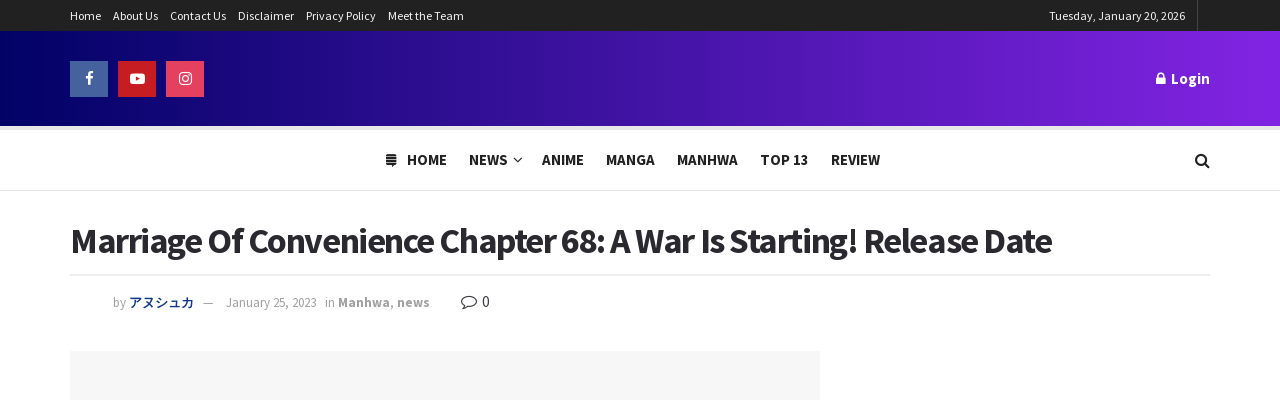

--- FILE ---
content_type: text/html; charset=UTF-8
request_url: https://www.theanimedaily.com/marriage-of-convenience-chapter-68-release-date/
body_size: 34356
content:
<!doctype html>
<!--[if lt IE 7]> <html class="no-js lt-ie9 lt-ie8 lt-ie7" lang="en-US"> <![endif]-->
<!--[if IE 7]>    <html class="no-js lt-ie9 lt-ie8" lang="en-US"> <![endif]-->
<!--[if IE 8]>    <html class="no-js lt-ie9" lang="en-US"> <![endif]-->
<!--[if IE 9]>    <html class="no-js lt-ie10" lang="en-US"> <![endif]-->
<!--[if gt IE 8]><!--> <html class="no-js" lang="en-US"> <!--<![endif]-->
<head><meta http-equiv="Content-Type" content="text/html; charset=UTF-8" /><script>if(navigator.userAgent.match(/MSIE|Internet Explorer/i)||navigator.userAgent.match(/Trident\/7\..*?rv:11/i)){var href=document.location.href;if(!href.match(/[?&]nowprocket/)){if(href.indexOf("?")==-1){if(href.indexOf("#")==-1){document.location.href=href+"?nowprocket=1"}else{document.location.href=href.replace("#","?nowprocket=1#")}}else{if(href.indexOf("#")==-1){document.location.href=href+"&nowprocket=1"}else{document.location.href=href.replace("#","&nowprocket=1#")}}}}</script><script>(()=>{class RocketLazyLoadScripts{constructor(){this.v="1.2.5.1",this.triggerEvents=["keydown","mousedown","mousemove","touchmove","touchstart","touchend","wheel"],this.userEventHandler=this.t.bind(this),this.touchStartHandler=this.i.bind(this),this.touchMoveHandler=this.o.bind(this),this.touchEndHandler=this.h.bind(this),this.clickHandler=this.u.bind(this),this.interceptedClicks=[],this.interceptedClickListeners=[],this.l(this),window.addEventListener("pageshow",(t=>{this.persisted=t.persisted,this.everythingLoaded&&this.m()})),document.addEventListener("DOMContentLoaded",(()=>{this.p()})),this.delayedScripts={normal:[],async:[],defer:[]},this.trash=[],this.allJQueries=[]}k(t){document.hidden?t.t():(this.triggerEvents.forEach((e=>window.addEventListener(e,t.userEventHandler,{passive:!0}))),window.addEventListener("touchstart",t.touchStartHandler,{passive:!0}),window.addEventListener("mousedown",t.touchStartHandler),document.addEventListener("visibilitychange",t.userEventHandler))}_(){this.triggerEvents.forEach((t=>window.removeEventListener(t,this.userEventHandler,{passive:!0}))),document.removeEventListener("visibilitychange",this.userEventHandler)}i(t){"HTML"!==t.target.tagName&&(window.addEventListener("touchend",this.touchEndHandler),window.addEventListener("mouseup",this.touchEndHandler),window.addEventListener("touchmove",this.touchMoveHandler,{passive:!0}),window.addEventListener("mousemove",this.touchMoveHandler),t.target.addEventListener("click",this.clickHandler),this.L(t.target,!0),this.M(t.target,"onclick","rocket-onclick"),this.C())}o(t){window.removeEventListener("touchend",this.touchEndHandler),window.removeEventListener("mouseup",this.touchEndHandler),window.removeEventListener("touchmove",this.touchMoveHandler,{passive:!0}),window.removeEventListener("mousemove",this.touchMoveHandler),t.target.removeEventListener("click",this.clickHandler),this.L(t.target,!1),this.M(t.target,"rocket-onclick","onclick"),this.O()}h(){window.removeEventListener("touchend",this.touchEndHandler),window.removeEventListener("mouseup",this.touchEndHandler),window.removeEventListener("touchmove",this.touchMoveHandler,{passive:!0}),window.removeEventListener("mousemove",this.touchMoveHandler)}u(t){t.target.removeEventListener("click",this.clickHandler),this.L(t.target,!1),this.M(t.target,"rocket-onclick","onclick"),this.interceptedClicks.push(t),t.preventDefault(),t.stopPropagation(),t.stopImmediatePropagation(),this.O()}D(){window.removeEventListener("touchstart",this.touchStartHandler,{passive:!0}),window.removeEventListener("mousedown",this.touchStartHandler),this.interceptedClicks.forEach((t=>{t.target.dispatchEvent(new MouseEvent("click",{view:t.view,bubbles:!0,cancelable:!0}))}))}l(t){EventTarget.prototype.addEventListenerBase=EventTarget.prototype.addEventListener,EventTarget.prototype.addEventListener=function(e,i,o){"click"!==e||t.windowLoaded||i===t.clickHandler||t.interceptedClickListeners.push({target:this,func:i,options:o}),(this||window).addEventListenerBase(e,i,o)}}L(t,e){this.interceptedClickListeners.forEach((i=>{i.target===t&&(e?t.removeEventListener("click",i.func,i.options):t.addEventListener("click",i.func,i.options))})),t.parentNode!==document.documentElement&&this.L(t.parentNode,e)}S(){return new Promise((t=>{this.T?this.O=t:t()}))}C(){this.T=!0}O(){this.T=!1}M(t,e,i){t.hasAttribute&&t.hasAttribute(e)&&(event.target.setAttribute(i,event.target.getAttribute(e)),event.target.removeAttribute(e))}t(){this._(this),"loading"===document.readyState?document.addEventListener("DOMContentLoaded",this.R.bind(this)):this.R()}p(){let t=[];document.querySelectorAll("script[type=rocketlazyloadscript][data-rocket-src]").forEach((e=>{let i=e.getAttribute("data-rocket-src");if(i&&0!==i.indexOf("data:")){0===i.indexOf("//")&&(i=location.protocol+i);try{const o=new URL(i).origin;o!==location.origin&&t.push({src:o,crossOrigin:e.crossOrigin||"module"===e.getAttribute("data-rocket-type")})}catch(t){}}})),t=[...new Map(t.map((t=>[JSON.stringify(t),t]))).values()],this.j(t,"preconnect")}async R(){this.lastBreath=Date.now(),this.P(this),this.F(this),this.q(),this.A(),this.I(),await this.U(this.delayedScripts.normal),await this.U(this.delayedScripts.defer),await this.U(this.delayedScripts.async);try{await this.W(),await this.H(this),await this.J()}catch(t){console.error(t)}window.dispatchEvent(new Event("rocket-allScriptsLoaded")),this.everythingLoaded=!0,this.S().then((()=>{this.D()})),this.N()}A(){document.querySelectorAll("script[type=rocketlazyloadscript]").forEach((t=>{t.hasAttribute("data-rocket-src")?t.hasAttribute("async")&&!1!==t.async?this.delayedScripts.async.push(t):t.hasAttribute("defer")&&!1!==t.defer||"module"===t.getAttribute("data-rocket-type")?this.delayedScripts.defer.push(t):this.delayedScripts.normal.push(t):this.delayedScripts.normal.push(t)}))}async B(t){if(await this.G(),!0!==t.noModule||!("noModule"in HTMLScriptElement.prototype))return new Promise((e=>{let i;function o(){(i||t).setAttribute("data-rocket-status","executed"),e()}try{if(navigator.userAgent.indexOf("Firefox/")>0||""===navigator.vendor)i=document.createElement("script"),[...t.attributes].forEach((t=>{let e=t.nodeName;"type"!==e&&("data-rocket-type"===e&&(e="type"),"data-rocket-src"===e&&(e="src"),i.setAttribute(e,t.nodeValue))})),t.text&&(i.text=t.text),i.hasAttribute("src")?(i.addEventListener("load",o),i.addEventListener("error",(function(){i.setAttribute("data-rocket-status","failed"),e()})),setTimeout((()=>{i.isConnected||e()}),1)):(i.text=t.text,o()),t.parentNode.replaceChild(i,t);else{const i=t.getAttribute("data-rocket-type"),n=t.getAttribute("data-rocket-src");i?(t.type=i,t.removeAttribute("data-rocket-type")):t.removeAttribute("type"),t.addEventListener("load",o),t.addEventListener("error",(function(){t.setAttribute("data-rocket-status","failed"),e()})),n?(t.removeAttribute("data-rocket-src"),t.src=n):t.src="data:text/javascript;base64,"+window.btoa(unescape(encodeURIComponent(t.text)))}}catch(i){t.setAttribute("data-rocket-status","failed"),e()}}));t.setAttribute("data-rocket-status","skipped")}async U(t){const e=t.shift();return e&&e.isConnected?(await this.B(e),this.U(t)):Promise.resolve()}I(){this.j([...this.delayedScripts.normal,...this.delayedScripts.defer,...this.delayedScripts.async],"preload")}j(t,e){var i=document.createDocumentFragment();t.forEach((t=>{const o=t.getAttribute&&t.getAttribute("data-rocket-src")||t.src;if(o){const n=document.createElement("link");n.href=o,n.rel=e,"preconnect"!==e&&(n.as="script"),t.getAttribute&&"module"===t.getAttribute("data-rocket-type")&&(n.crossOrigin=!0),t.crossOrigin&&(n.crossOrigin=t.crossOrigin),t.integrity&&(n.integrity=t.integrity),i.appendChild(n),this.trash.push(n)}})),document.head.appendChild(i)}P(t){let e={};function i(i,o){return e[o].eventsToRewrite.indexOf(i)>=0&&!t.everythingLoaded?"rocket-"+i:i}function o(t,o){!function(t){e[t]||(e[t]={originalFunctions:{add:t.addEventListener,remove:t.removeEventListener},eventsToRewrite:[]},t.addEventListener=function(){arguments[0]=i(arguments[0],t),e[t].originalFunctions.add.apply(t,arguments)},t.removeEventListener=function(){arguments[0]=i(arguments[0],t),e[t].originalFunctions.remove.apply(t,arguments)})}(t),e[t].eventsToRewrite.push(o)}function n(e,i){let o=e[i];e[i]=null,Object.defineProperty(e,i,{get:()=>o||function(){},set(n){t.everythingLoaded?o=n:e["rocket"+i]=o=n}})}o(document,"DOMContentLoaded"),o(window,"DOMContentLoaded"),o(window,"load"),o(window,"pageshow"),o(document,"readystatechange"),n(document,"onreadystatechange"),n(window,"onload"),n(window,"onpageshow")}F(t){let e;function i(e){return t.everythingLoaded?e:e.split(" ").map((t=>"load"===t||0===t.indexOf("load.")?"rocket-jquery-load":t)).join(" ")}function o(o){if(o&&o.fn&&!t.allJQueries.includes(o)){o.fn.ready=o.fn.init.prototype.ready=function(e){return t.domReadyFired?e.bind(document)(o):document.addEventListener("rocket-DOMContentLoaded",(()=>e.bind(document)(o))),o([])};const e=o.fn.on;o.fn.on=o.fn.init.prototype.on=function(){return this[0]===window&&("string"==typeof arguments[0]||arguments[0]instanceof String?arguments[0]=i(arguments[0]):"object"==typeof arguments[0]&&Object.keys(arguments[0]).forEach((t=>{const e=arguments[0][t];delete arguments[0][t],arguments[0][i(t)]=e}))),e.apply(this,arguments),this},t.allJQueries.push(o)}e=o}o(window.jQuery),Object.defineProperty(window,"jQuery",{get:()=>e,set(t){o(t)}})}async H(t){const e=document.querySelector("script[data-webpack]");e&&(await async function(){return new Promise((t=>{e.addEventListener("load",t),e.addEventListener("error",t)}))}(),await t.K(),await t.H(t))}async W(){this.domReadyFired=!0,await this.G(),document.dispatchEvent(new Event("rocket-readystatechange")),await this.G(),document.rocketonreadystatechange&&document.rocketonreadystatechange(),await this.G(),document.dispatchEvent(new Event("rocket-DOMContentLoaded")),await this.G(),window.dispatchEvent(new Event("rocket-DOMContentLoaded"))}async J(){await this.G(),document.dispatchEvent(new Event("rocket-readystatechange")),await this.G(),document.rocketonreadystatechange&&document.rocketonreadystatechange(),await this.G(),window.dispatchEvent(new Event("rocket-load")),await this.G(),window.rocketonload&&window.rocketonload(),await this.G(),this.allJQueries.forEach((t=>t(window).trigger("rocket-jquery-load"))),await this.G();const t=new Event("rocket-pageshow");t.persisted=this.persisted,window.dispatchEvent(t),await this.G(),window.rocketonpageshow&&window.rocketonpageshow({persisted:this.persisted}),this.windowLoaded=!0}m(){document.onreadystatechange&&document.onreadystatechange(),window.onload&&window.onload(),window.onpageshow&&window.onpageshow({persisted:this.persisted})}q(){const t=new Map;document.write=document.writeln=function(e){const i=document.currentScript;i||console.error("WPRocket unable to document.write this: "+e);const o=document.createRange(),n=i.parentElement;let s=t.get(i);void 0===s&&(s=i.nextSibling,t.set(i,s));const c=document.createDocumentFragment();o.setStart(c,0),c.appendChild(o.createContextualFragment(e)),n.insertBefore(c,s)}}async G(){Date.now()-this.lastBreath>45&&(await this.K(),this.lastBreath=Date.now())}async K(){return document.hidden?new Promise((t=>setTimeout(t))):new Promise((t=>requestAnimationFrame(t)))}N(){this.trash.forEach((t=>t.remove()))}static run(){const t=new RocketLazyLoadScripts;t.k(t)}}RocketLazyLoadScripts.run()})();</script>
    
    <meta name='viewport' content='width=device-width, initial-scale=1, user-scalable=yes' />
    <link rel="profile" href="https://gmpg.org/xfn/11" />
    <link rel="pingback" href="https://www.theanimedaily.com/xmlrpc.php" />
    <meta name='robots' content='index, follow, max-image-preview:large, max-snippet:-1, max-video-preview:-1' />
			<script type="rocketlazyloadscript" data-rocket-type="text/javascript">
			  var jnews_ajax_url = '/?ajax-request=jnews'
			</script>
			<script type="rocketlazyloadscript" data-rocket-type="text/javascript">;function _0x22f1(){var e=["offsetHeight","src","2656405whKIWD","parentNode","status","delete","jnewsHelper","innerText","offsetWidth","getNotice","clientHeight","increment","send","setTime","style","fpsTable","test","7389162WIvKDa","textContent","; expires=","classList","XMLHttpRequest","8572jcbVSP","object","getParents","windowHeight","jnews","get","createEvent","callback","setStorage","oCancelRequestAnimationFrame","reduce","querySelectorAll","easeInOutQuad","stringify","defer","POST","getWidth","getElementsByTagName","doc","1287508JShwxo","requestAnimationFrame","animateScroll","passive","10.0.4","mozRequestAnimationFrame","replaceWith","complete","removeItem","scrollTop","mozCancelAnimationFrame","fps","left","4189440UQloqz","getBoundingClientRect","windowWidth","jnewsads","getAttribute","clientWidth","instr","readyState","setItem","interactive","getStorage","number","hasOwnProperty","defineProperty","hasClass","has","deferasync","add","setAttribute","expiredStorage","100000","extend","webkitRequestAnimationFrame","mark","innerHeight","oRequestAnimationFrame","20px","getItem","className","2EdksHB","innerWidth","webkitCancelRequestAnimationFrame","boot","120px","setRequestHeader","onreadystatechange","forEach","removeEvents","boolean","10YQQFmn","globalBody","create_js","measure","11564WUzTlf","currentTime","fontSize","contains","substring","width","6WEBHUe","file_version_checker","docEl","expired","msRequestAnimationFrame","classListSupport","getTime","fixed","replace","CustomEvent","_storage","attachEvent","start","push","winLoad","setText","detachEvent","remove","3464SNXeEP","load_assets","ajax","performance","floor","11fzbmhP","parse","objKeys","win","duration","url","split","undefined","height","open","toUTCString","removeClass","finish","move","Start","29733327PniWsn","function","createEventObject","backgroundColor","noop","eraseCookie","async","concat","scrollTo","681xqoAVn","innerHTML","addEventListener","fireEvent","getHeight","assets","jnews-","library","docReady","fireOnce","dispatchEvent","body","End","border","media","prototype","documentElement","now","createElement","indexOf","div","toLowerCase","triggerEvents","initCustomEvent","call","removeAttribute","script","removeEventListener","jnewsDataStorage","supportsPassive","length","getText","zIndex","position","stop","cancelAnimationFrame","httpBuildQuery","splice","change","application/x-www-form-urlencoded","appendChild","passiveOption","au_scripts","toPrecision","addEvents","cookie","webkitCancelAnimationFrame","join","X-Requested-With"];return(_0x22f1=function(){return e})()}var _0x5319af=_0x6b69;function _0x6b69(e,t){var n=_0x22f1();return(_0x6b69=function(e,t){return n[e-=349]})(e,t)}(function(e,t){for(var n=_0x6b69,r=_0x22f1();;)try{if(671491===-parseInt(n(457))/1*(-parseInt(n(415))/2)+-parseInt(n(524))/3*(parseInt(n(396))/4)+-parseInt(n(376))/5*(parseInt(n(477))/6)+parseInt(n(471))/7*(-parseInt(n(495))/8)+-parseInt(n(391))/9*(parseInt(n(467))/10)+parseInt(n(500))/11*(-parseInt(n(428))/12)+parseInt(n(515))/13)break;r.push(r.shift())}catch(e){r.push(r.shift())}})(),window.jnews=window.jnews||{},window.jnews[_0x5319af(531)]=window[_0x5319af(400)].library||{},window[_0x5319af(400)].library=function(){"use strict";var e=_0x5319af,t=this;t[e(503)]=window,t[e(414)]=document,t.noop=function(){},t.globalBody=t[e(414)].getElementsByTagName(e(535))[0],t.globalBody=t.globalBody?t.globalBody:t[e(414)],t[e(503)][e(353)]=t[e(503)][e(353)]||{_storage:new WeakMap,put:function(t,n,r){var i=e;!this[i(487)][i(443)](t)&&this[i(487)].set(t,new Map),this[i(487)].get(t).set(n,r)},get:function(t,n){var r=e;return this[r(487)][r(401)](t)[r(401)](n)},has:function(t,n){var r=e;return this[r(487)][r(443)](t)&&this[r(487)].get(t)[r(443)](n)},remove:function(t,n){var r=e,i=this[r(487)][r(401)](t)[r(379)](n);return 0===!this[r(487)][r(401)](t).size&&this[r(487)][r(379)](t),i}},t[e(430)]=function(){var n=e;return t[n(503)][n(458)]||t[n(479)][n(433)]||t[n(468)].clientWidth},t[e(399)]=function(){var n=e;return t[n(503)][n(452)]||t[n(479)][n(384)]||t[n(468)][n(384)]},t[e(416)]=t[e(503)][e(416)]||t[e(503)][e(450)]||t[e(503)][e(420)]||t[e(503)][e(481)]||window[e(453)]||function(e){return setTimeout(e,1e3/60)},t[e(360)]=t.win[e(360)]||t[e(503)][e(371)]||t[e(503)][e(459)]||t[e(503)][e(425)]||t.win.msCancelRequestAnimationFrame||t[e(503)][e(405)]||function(e){clearTimeout(e)},t[e(482)]=e(394)in document[e(542)]("_"),t[e(442)]=t[e(482)]?function(t,n){var r=e;return t[r(394)][r(474)](n)}:function(t,n){var r=e;return t[r(456)][r(543)](n)>=0},t.addClass=t.classListSupport?function(n,r){var i=e;!t[i(442)](n,r)&&n[i(394)][i(445)](r)}:function(n,r){var i=e;!t[i(442)](n,r)&&(n[i(456)]+=" "+r)},t[e(511)]=t[e(482)]?function(n,r){var i=e;t[i(442)](n,r)&&n[i(394)][i(494)](r)}:function(n,r){var i=e;t[i(442)](n,r)&&(n.className=n.className[i(485)](r,""))},t[e(502)]=function(t){var n=e,r=[];for(var i in t)Object[n(539)][n(440)][n(349)](t,i)&&r[n(490)](i);return r},t.isObjectSame=function(t,n){var r=!0;return JSON[e(409)](t)!==JSON.stringify(n)&&(r=!1),r},t[e(449)]=function(){for(var e,t,n,r=arguments[0]||{},i=1,o=arguments.length;i<o;i++)if(null!==(e=arguments[i]))for(t in e)r!==(n=e[t])&&void 0!==n&&(r[t]=n);return r},t.dataStorage=t[e(503)][e(353)],t.isVisible=function(t){var n=e;return 0!==t[n(382)]&&0!==t[n(374)]||t[n(429)]().length},t[e(528)]=function(t){var n=e;return t[n(374)]||t.clientHeight||t.getBoundingClientRect()[n(508)]},t[e(412)]=function(t){var n=e;return t.offsetWidth||t.clientWidth||t[n(429)]()[n(476)]},t[e(354)]=!1;try{var n=Object[e(441)]({},e(418),{get:function(){t.supportsPassive=!0}});e(402)in t[e(414)]?t[e(503)].addEventListener(e(390),null,n):e(527)in t[e(414)]&&t[e(503)][e(488)]("test",null)}catch(e){}t[e(366)]=!!t[e(354)]&&{passive:!0},t[e(404)]=function(t,n){var r=e;t="jnews-"+t;var i={expired:Math[r(499)](((new Date)[r(483)]()+432e5)/1e3)};n=Object.assign(i,n);localStorage[r(436)](t,JSON.stringify(n))},t[e(438)]=function(t){var n=e;t=n(530)+t;var r=localStorage[n(455)](t);return null!==r&&0<r.length?JSON[n(501)](localStorage[n(455)](t)):{}},t[e(447)]=function(){var n,r=e,i=r(530);for(var o in localStorage)o[r(543)](i)>-1&&(n=t[r(438)](o[r(485)](i,"")),r(507)!==n.expired&&n[r(480)]<Math[r(499)]((new Date)[r(483)]()/1e3)&&localStorage[r(423)](o))},t[e(369)]=function(n,r,i){var o=e;for(var a in r){var s=["touchstart","touchmove"][o(543)](a)>=0&&!i&&t.passiveOption;"createEvent"in t.doc?n[o(526)](a,r[a],s):o(527)in t[o(414)]&&n.attachEvent("on"+a,r[a])}},t[e(465)]=function(n,r){var i=e;for(var o in r)i(402)in t[i(414)]?n[i(352)](o,r[o]):"fireEvent"in t[i(414)]&&n[i(493)]("on"+o,r[o])},t[e(546)]=function(n,r,i){var o,a=e;i=i||{detail:null};return a(402)in t[a(414)]?((o=t[a(414)].createEvent(a(486))||new CustomEvent(r))[a(547)]&&o.initCustomEvent(r,!0,!1,i),void n[a(534)](o)):a(527)in t[a(414)]?((o=t[a(414)][a(517)]()).eventType=r,void n[a(527)]("on"+o.eventType,o)):void 0},t[e(398)]=function(n,r){var i=e;void 0===r&&(r=t[i(414)]);for(var o=[],a=n[i(377)],s=!1;!s;)if(a){var c=a;c[i(407)](r)[i(355)]?s=!0:(o[i(490)](c),a=c[i(377)])}else o=[],s=!0;return o},t[e(464)]=function(t,n,r){for(var i=0,o=t[e(355)];i<o;i++)n.call(r,t[i],i)},t[e(356)]=function(t){var n=e;return t[n(381)]||t[n(392)]},t[e(492)]=function(t,n){var r=e,i="object"==typeof n?n.innerText||n[r(392)]:n;t[r(381)]&&(t[r(381)]=i),t.textContent&&(t.textContent=i)},t[e(361)]=function(n){var r=e;return t.objKeys(n).reduce(function e(n){var r=_0x6b69,i=arguments[r(355)]>1&&void 0!==arguments[1]?arguments[1]:null;return function(o,a){var s=r,c=n[a];a=encodeURIComponent(a);var u=i?""[s(522)](i,"[")[s(522)](a,"]"):a;return null==c||typeof c===s(516)?(o[s(490)](""[s(522)](u,"=")),o):[s(439),s(466),"string"].includes(typeof c)?(o[s(490)](""[s(522)](u,"=").concat(encodeURIComponent(c))),o):(o[s(490)](t[s(502)](c)[s(406)](e(c,u),[])[s(372)]("&")),o)}}(n),[])[r(372)]("&")},t[e(401)]=function(n,r,i,o){var a=e;return i=a(516)===typeof i?i:t[a(519)],t.ajax("GET",n,r,i,o)},t.post=function(n,r,i,o){var a=e;return i=a(516)===typeof i?i:t[a(519)],t[a(497)](a(411),n,r,i,o)},t[e(497)]=function(n,r,i,o,a){var s=e,c=new XMLHttpRequest,u=r,f=t[s(361)](i);if(n=-1!=["GET","POST"][s(543)](n)?n:"GET",c[s(509)](n,u+("GET"==n?"?"+f:""),!0),s(411)==n&&c[s(462)]("Content-type",s(364)),c.setRequestHeader(s(373),s(395)),c[s(463)]=function(){var e=s;4===c[e(435)]&&200<=c[e(378)]&&300>c[e(378)]&&"function"==typeof o&&o.call(void 0,c.response)},s(507)!==typeof a&&!a){return{xhr:c,send:function(){var e=s;c[e(386)](e(411)==n?f:null)}}}return c.send(s(411)==n?f:null),{xhr:c}},t[e(523)]=function(n,r,i){var o=e;function a(e,t,n){var r=o;this.start=this[r(358)](),this.change=e-this[r(489)],this[r(472)]=0,this[r(385)]=20,this[r(504)]=r(507)===typeof n?500:n,this[r(403)]=t,this.finish=!1,this[r(417)]()}return Math[o(408)]=function(e,t,n,r){return(e/=r/2)<1?n/2*e*e+t:-n/2*(--e*(e-2)-1)+t},a[o(539)][o(359)]=function(){this[o(512)]=!0},a[o(539)][o(513)]=function(e){var n=o;t.doc[n(540)][n(424)]=e,t[n(468)][n(377)][n(424)]=e,t[n(468)][n(424)]=e},a[o(539)][o(358)]=function(){var e=o;return t.doc.documentElement.scrollTop||t[e(468)][e(377)].scrollTop||t.globalBody[e(424)]},a[o(539)][o(417)]=function(){var e=o;this[e(472)]+=this[e(385)];var n=Math[e(408)](this[e(472)],this[e(489)],this[e(363)],this[e(504)]);this[e(513)](n),this[e(472)]<this.duration&&!this[e(512)]?t[e(416)].call(t[e(503)],this[e(417)].bind(this)):this.callback&&e(516)===typeof this[e(403)]&&this.callback()},new a(n,r,i)},t.unwrap=function(n){var r,i=e,o=n;t[i(464)](n,(function(e,t){r?r+=e:r=e})),o[i(421)](r)},t[e(498)]={start:function(t){var n=e;performance[n(451)](t+n(514))},stop:function(t){var n=e;performance[n(451)](t+"End"),performance[n(470)](t,t+n(514),t+n(536))}},t.fps=function(){var e=0,n=0,r=0;!function(){var i=_0x6b69,o=e=0,a=0,s=0,c=document.getElementById(i(389)),u=function(e){var n=i;void 0===document.getElementsByTagName(n(535))[0]?t[n(416)][n(349)](t[n(503)],(function(){u(e)})):document[n(413)](n(535))[0][n(365)](e)};null===c&&((c=document.createElement(i(544)))[i(388)][i(358)]=i(484),c[i(388)].top=i(461),c[i(388)][i(427)]="10px",c.style[i(476)]="100px",c[i(388)][i(508)]=i(454),c[i(388)][i(537)]="1px solid black",c.style[i(473)]="11px",c.style[i(357)]=i(448),c[i(388)][i(518)]="white",c.id=i(389),u(c));var f=function(){var u=i;r++,n=Date[u(541)](),(a=(r/(s=(n-e)/1e3))[u(368)](2))!=o&&(o=a,c[u(525)]=o+u(426)),1<s&&(e=n,r=0),t.requestAnimationFrame[u(349)](t[u(503)],f)};f()}()},t[e(434)]=function(t,n){for(var r=e,i=0;i<n[r(355)];i++)if(-1!==t[r(545)]()[r(543)](n[i][r(545)]()))return!0},t[e(491)]=function(n,r){var i=e;function o(e){var i=_0x6b69;if(i(422)===t[i(414)].readyState||i(437)===t[i(414)].readyState)return!e||r?setTimeout(n,r||1):n(e),1}o()||t[i(369)](t.win,{load:o})},t[e(532)]=function(n,r){var i=e;function o(e){var i=_0x6b69;if(i(422)===t.doc[i(435)]||i(437)===t[i(414)][i(435)])return!e||r?setTimeout(n,r||1):n(e),1}o()||t.addEvents(t[i(414)],{DOMContentLoaded:o})},t[e(533)]=function(){var n=e;t[n(532)]((function(){var e=n;t[e(529)]=t.assets||[],t[e(529)].length&&(t[e(460)](),t[e(496)]())}),50)},t.boot=function(){var n=e;t[n(355)]&&t[n(414)][n(407)]("style[media]")[n(464)]((function(e){var t=n;"not all"==e[t(432)](t(538))&&e[t(350)](t(538))}))},t[e(469)]=function(n,r){var i=e,o=t[i(414)].createElement(i(351));switch(o[i(446)](i(375),n),r){case"defer":o[i(446)](i(410),!0);break;case i(521):o[i(446)](i(521),!0);break;case i(444):o[i(446)](i(410),!0),o.setAttribute(i(521),!0)}t.globalBody[i(365)](o)},t[e(496)]=function(){var n=e;n(397)===typeof t.assets&&t[n(464)](t.assets.slice(0),(function(e,r){var i=n,o="";e[i(410)]&&(o+=i(410)),e[i(521)]&&(o+=i(521)),t.create_js(e[i(505)],o);var a=t.assets.indexOf(e);a>-1&&t[i(529)][i(362)](a,1)})),t[n(529)]=jnewsoption[n(367)]=window[n(431)]=[]},t.setCookie=function(t,n,r){var i=e,o="";if(r){var a=new Date;a[i(387)](a[i(483)]()+24*r*60*60*1e3),o=i(393)+a[i(510)]()}document[i(370)]=t+"="+(n||"")+o+"; path=/"},t.getCookie=function(t){for(var n=e,r=t+"=",i=document.cookie[n(506)](";"),o=0;o<i[n(355)];o++){for(var a=i[o];" "==a.charAt(0);)a=a.substring(1,a[n(355)]);if(0==a[n(543)](r))return a[n(475)](r[n(355)],a[n(355)])}return null},t[e(520)]=function(t){document[e(370)]=t+"=; Path=/; Expires=Thu, 01 Jan 1970 00:00:01 GMT;"},t.docReady((function(){var n=e;t[n(468)]=t[n(468)]==t[n(414)]?t.doc[n(413)](n(535))[0]:t[n(468)],t[n(468)]=t[n(468)]?t[n(468)]:t[n(414)]})),t[e(491)]((function(){var n=e;t[n(491)]((function(){var e=n,r=!1;if(e(507)!==typeof window.jnewsadmin)if(e(507)!==typeof window.file_version_checker){var i=t.objKeys(window[e(478)]);i[e(355)]?i[e(464)]((function(t){var n=e;!r&&window.file_version_checker[t]!==n(419)&&(r=!0)})):r=!0}else r=!0;r&&(window[e(380)].getMessage(),window.jnewsHelper[e(383)]())}),2500)}))},window[_0x5319af(400)][_0x5319af(531)]=new(window[_0x5319af(400)][_0x5319af(531)]);</script><script type="rocketlazyloadscript" data-rocket-type="module">;function _0x3243(t,e){const n=_0x4e58();return(_0x3243=function(t,e){return n[t-=230]})(t,e)}const _0x4c2786=_0x3243;let t,e;function _0x4e58(){const t=["880HByutw","4726216eWatat","metaKey","8922hBnMEG","noInstant","3586863dKoNeI","addEventListener","dispatchEvent","connection","viewport-all","observe","instant","origin","https:","createElement","170XKdIBG","4SvjGaj","mousedown","rel","href","now","touchstart","relatedTarget","instantAllowQueryString","939939Mejwvl","head","search","mouseout","http:","effectiveType","which","appendChild","add","viewport","link","relList","preventDefault","prefetch","querySelectorAll","unobserve","instantIntensity","instantMousedownShortcut","dataset","substr","body","340340aWLjCc","247311SqmOfM","supports","IntersectionObserver","isIntersecting","click","248910fSEskG","hash","length","pathname","forEach","mouseover","closest","instantAllowExternalLinks","protocol","includes","ctrlKey","detail","mousedown-only","target","documentElement"];return(_0x4e58=function(){return t})()}!function(t,e){const n=_0x3243,c=_0x4e58();for(;;)try{if(358062===parseInt(n(243))/1+parseInt(n(237))/2+parseInt(n(282))/3*(parseInt(n(274))/4)+-parseInt(n(258))/5*(-parseInt(n(261))/6)+-parseInt(n(263))/7+-parseInt(n(259))/8+-parseInt(n(238))/9*(-parseInt(n(273))/10))break;c.push(c.shift())}catch(t){c.push(c.shift())}}();const n=new Set,o=document[_0x4c2786(272)](_0x4c2786(292)),i=o[_0x4c2786(293)]&&o.relList.supports&&o.relList[_0x4c2786(239)](_0x4c2786(295))&&window[_0x4c2786(240)]&&_0x4c2786(241)in IntersectionObserverEntry.prototype,s=_0x4c2786(281)in document[_0x4c2786(236)].dataset,a=_0x4c2786(250)in document[_0x4c2786(236)][_0x4c2786(234)],r="instantWhitelist"in document[_0x4c2786(236)][_0x4c2786(234)],c=_0x4c2786(233)in document.body.dataset,d=1111;let l=65,u=!1,f=!1,m=!1;if(_0x4c2786(232)in document.body.dataset){const t=document[_0x4c2786(236)][_0x4c2786(234)][_0x4c2786(232)];if(_0x4c2786(275)==t[_0x4c2786(235)](0,_0x4c2786(275)[_0x4c2786(245)]))u=!0,_0x4c2786(255)==t&&(f=!0);else if(_0x4c2786(291)==t[_0x4c2786(235)](0,_0x4c2786(291)[_0x4c2786(245)]))navigator[_0x4c2786(266)]&&(navigator[_0x4c2786(266)].saveData||navigator.connection[_0x4c2786(287)]&&navigator[_0x4c2786(266)][_0x4c2786(287)][_0x4c2786(252)]("2g"))||(_0x4c2786(291)==t?document[_0x4c2786(257)].clientWidth*document[_0x4c2786(257)].clientHeight<45e4&&(m=!0):_0x4c2786(267)==t&&(m=!0));else{const e=parseInt(t);isNaN(e)||(l=e)}}if(i){const n={capture:!0,passive:!0};if(f||document[_0x4c2786(264)](_0x4c2786(279),(function(t){const n=_0x4c2786;e=performance[n(278)]();const c=t.target[n(249)]("a");h(c)&&v(c[n(277)])}),n),u?c||document.addEventListener(_0x4c2786(275),(function(t){const e=_0x4c2786,n=t[e(256)].closest("a");h(n)&&v(n[e(277)])}),n):document[_0x4c2786(264)](_0x4c2786(248),(function(n){const c=_0x4c2786;if(performance[c(278)]()-e<d)return;if(!(c(249)in n[c(256)]))return;const o=n[c(256)][c(249)]("a");h(o)&&(o[c(264)](c(285),p,{passive:!0}),t=setTimeout((()=>{v(o.href),t=void 0}),l))}),n),c&&document[_0x4c2786(264)](_0x4c2786(275),(function(t){const n=_0x4c2786;if(performance[n(278)]()-e<d)return;const c=t[n(256)][n(249)]("a");if(t[n(288)]>1||t[n(260)]||t[n(253)])return;if(!c)return;c[n(264)]("click",(function(t){const e=n;1337!=t[e(254)]&&t[e(294)]()}),{capture:!0,passive:!1,once:!0});const o=new MouseEvent(n(242),{view:window,bubbles:!0,cancelable:!1,detail:1337});c[n(265)](o)}),n),m){let t;(t=window.requestIdleCallback?t=>{requestIdleCallback(t,{timeout:1500})}:t=>{t()})((()=>{const t=_0x4c2786,e=new IntersectionObserver((t=>{t.forEach((t=>{const n=_0x3243;if(t.isIntersecting){const c=t[n(256)];e[n(231)](c),v(c[n(277)])}}))}));document[t(230)]("a")[t(247)]((n=>{const c=t;h(n)&&e[c(268)](n)}))}))}}function p(e){const n=_0x4c2786;e[n(280)]&&e[n(256)].closest("a")==e[n(280)].closest("a")||t&&(clearTimeout(t),t=void 0)}function h(t){const e=_0x4c2786;if(t&&t.href&&(!r||e(269)in t.dataset)&&(a||t[e(270)]==location[e(270)]||"instant"in t[e(234)])&&[e(286),e(271)].includes(t[e(251)])&&(e(286)!=t[e(251)]||e(271)!=location[e(251)])&&(s||!t[e(284)]||e(269)in t.dataset)&&!(t[e(244)]&&t.pathname+t[e(284)]==location[e(246)]+location.search||e(262)in t.dataset))return!0}function v(t){const e=_0x4c2786;if(n.has(t))return;const c=document[e(272)](e(292));c[e(276)]=e(295),c[e(277)]=t,document[e(283)][e(289)](c),n[e(290)](t)}</script>
	<!-- This site is optimized with the Yoast SEO Premium plugin v22.9 (Yoast SEO v23.0) - https://yoast.com/wordpress/plugins/seo/ -->
	<title>Marriage Of Convenience Chapter 68: A War Is Starting! Release Date</title>
	<meta name="description" content="The good news is that there is no announced break in the release of the new chapter. Marriage Of Convenience Chapter 68 will be coming out..." />
	<link rel="canonical" href="https://www.theanimedaily.com/marriage-of-convenience-chapter-68-release-date/" />
	<meta property="og:locale" content="en_US" />
	<meta property="og:type" content="article" />
	<meta property="og:title" content="Marriage Of Convenience Chapter 68: A War Is Starting! Release Date" />
	<meta property="og:description" content="The good news is that there is no announced break in the release of the new chapter. Marriage Of Convenience Chapter 68 will be coming out..." />
	<meta property="og:url" content="https://www.theanimedaily.com/marriage-of-convenience-chapter-68-release-date/" />
	<meta property="og:site_name" content="The Anime Daily" />
	<meta property="article:publisher" content="https://www.facebook.com/theanimedailynews" />
	<meta property="article:published_time" content="2023-01-25T11:05:33+00:00" />
	<meta property="article:modified_time" content="2023-01-25T11:05:34+00:00" />
	<meta property="og:image" content="https://www.theanimedaily.com/wp-content/uploads/2023/01/Marriage-of-Convenience-Chapter-68-v.jpg" />
	<meta property="og:image:width" content="1302" />
	<meta property="og:image:height" content="917" />
	<meta property="og:image:type" content="image/jpeg" />
	<meta name="author" content="アヌシュカ" />
	<meta name="twitter:card" content="summary_large_image" />
	<meta name="twitter:creator" content="@TheAnimeDaily1" />
	<meta name="twitter:site" content="@TheAnimeDaily1" />
	<meta name="twitter:label1" content="Written by" />
	<meta name="twitter:data1" content="アヌシュカ" />
	<meta name="twitter:label2" content="Est. reading time" />
	<meta name="twitter:data2" content="3 minutes" />
	<script type="application/ld+json" class="yoast-schema-graph">{"@context":"https://schema.org","@graph":[{"@type":"WebPage","@id":"https://www.theanimedaily.com/marriage-of-convenience-chapter-68-release-date/","url":"https://www.theanimedaily.com/marriage-of-convenience-chapter-68-release-date/","name":"Marriage Of Convenience Chapter 68: A War Is Starting! Release Date","isPartOf":{"@id":"https://www.theanimedaily.com/#website"},"primaryImageOfPage":{"@id":"https://www.theanimedaily.com/marriage-of-convenience-chapter-68-release-date/#primaryimage"},"image":{"@id":"https://www.theanimedaily.com/marriage-of-convenience-chapter-68-release-date/#primaryimage"},"thumbnailUrl":"https://i0.wp.com/www.theanimedaily.com/wp-content/uploads/2023/01/Marriage-of-Convenience-Chapter-68-v.jpg?fit=1302%2C917&ssl=1","datePublished":"2023-01-25T11:05:33+00:00","dateModified":"2023-01-25T11:05:34+00:00","author":{"@id":"https://www.theanimedaily.com/#/schema/person/b56272ab07644dd3249f401f65134253"},"description":"The good news is that there is no announced break in the release of the new chapter. Marriage Of Convenience Chapter 68 will be coming out...","breadcrumb":{"@id":"https://www.theanimedaily.com/marriage-of-convenience-chapter-68-release-date/#breadcrumb"},"inLanguage":"en-US","potentialAction":[{"@type":"ReadAction","target":["https://www.theanimedaily.com/marriage-of-convenience-chapter-68-release-date/"]}]},{"@type":"ImageObject","inLanguage":"en-US","@id":"https://www.theanimedaily.com/marriage-of-convenience-chapter-68-release-date/#primaryimage","url":"https://i0.wp.com/www.theanimedaily.com/wp-content/uploads/2023/01/Marriage-of-Convenience-Chapter-68-v.jpg?fit=1302%2C917&ssl=1","contentUrl":"https://i0.wp.com/www.theanimedaily.com/wp-content/uploads/2023/01/Marriage-of-Convenience-Chapter-68-v.jpg?fit=1302%2C917&ssl=1","width":1302,"height":917,"caption":"Naver"},{"@type":"BreadcrumbList","@id":"https://www.theanimedaily.com/marriage-of-convenience-chapter-68-release-date/#breadcrumb","itemListElement":[{"@type":"ListItem","position":1,"name":"Home","item":"https://www.theanimedaily.com/"},{"@type":"ListItem","position":2,"name":"Marriage Of Convenience Chapter 68: A War Is Starting! Release Date"}]},{"@type":"WebSite","@id":"https://www.theanimedaily.com/#website","url":"https://www.theanimedaily.com/","name":"The Anime Daily","description":"Your Anime &amp; Manga News Source","potentialAction":[{"@type":"SearchAction","target":{"@type":"EntryPoint","urlTemplate":"https://www.theanimedaily.com/?s={search_term_string}"},"query-input":"required name=search_term_string"}],"inLanguage":"en-US"},{"@type":"Person","@id":"https://www.theanimedaily.com/#/schema/person/b56272ab07644dd3249f401f65134253","name":"アヌシュカ","image":{"@type":"ImageObject","inLanguage":"en-US","@id":"https://www.theanimedaily.com/#/schema/person/image/","url":"https://secure.gravatar.com/avatar/16d13f2eb7f0f7c25b066e0ec2e50497cbbe93820cc88d96f06df5b9e51a543a?s=96&d=mm&r=g","contentUrl":"https://secure.gravatar.com/avatar/16d13f2eb7f0f7c25b066e0ec2e50497cbbe93820cc88d96f06df5b9e51a543a?s=96&d=mm&r=g","caption":"アヌシュカ"},"url":"https://www.theanimedaily.com/author/818-anushkagmail-com/"}]}</script>
	<!-- / Yoast SEO Premium plugin. -->


<link rel='dns-prefetch' href='//stats.wp.com' />
<link rel='dns-prefetch' href='//fonts.googleapis.com' />
<link rel='dns-prefetch' href='//i0.wp.com' />
<link rel='dns-prefetch' href='//c0.wp.com' />
<link rel='preconnect' href='https://fonts.gstatic.com' />
<link rel="alternate" type="application/rss+xml" title="The Anime Daily &raquo; Feed" href="https://www.theanimedaily.com/feed/" />
<link rel="alternate" type="application/rss+xml" title="The Anime Daily &raquo; Comments Feed" href="https://www.theanimedaily.com/comments/feed/" />
<link rel="alternate" type="application/rss+xml" title="The Anime Daily &raquo; Marriage Of Convenience Chapter 68: A War Is Starting! Release Date Comments Feed" href="https://www.theanimedaily.com/marriage-of-convenience-chapter-68-release-date/feed/" />
<link rel="alternate" title="oEmbed (JSON)" type="application/json+oembed" href="https://www.theanimedaily.com/wp-json/oembed/1.0/embed?url=https%3A%2F%2Fwww.theanimedaily.com%2Fmarriage-of-convenience-chapter-68-release-date%2F" />
<link rel="alternate" title="oEmbed (XML)" type="text/xml+oembed" href="https://www.theanimedaily.com/wp-json/oembed/1.0/embed?url=https%3A%2F%2Fwww.theanimedaily.com%2Fmarriage-of-convenience-chapter-68-release-date%2F&#038;format=xml" />
<link rel="alternate" type="application/rss+xml" title="The Anime Daily &raquo; Stories Feed" href="https://www.theanimedaily.com/web-stories/feed/"><style id='wp-img-auto-sizes-contain-inline-css' type='text/css'>
img:is([sizes=auto i],[sizes^="auto," i]){contain-intrinsic-size:3000px 1500px}
/*# sourceURL=wp-img-auto-sizes-contain-inline-css */
</style>
<style id='wp-emoji-styles-inline-css' type='text/css'>

	img.wp-smiley, img.emoji {
		display: inline !important;
		border: none !important;
		box-shadow: none !important;
		height: 1em !important;
		width: 1em !important;
		margin: 0 0.07em !important;
		vertical-align: -0.1em !important;
		background: none !important;
		padding: 0 !important;
	}
/*# sourceURL=wp-emoji-styles-inline-css */
</style>
<style id='wp-block-library-inline-css' type='text/css'>
:root{--wp-block-synced-color:#7a00df;--wp-block-synced-color--rgb:122,0,223;--wp-bound-block-color:var(--wp-block-synced-color);--wp-editor-canvas-background:#ddd;--wp-admin-theme-color:#007cba;--wp-admin-theme-color--rgb:0,124,186;--wp-admin-theme-color-darker-10:#006ba1;--wp-admin-theme-color-darker-10--rgb:0,107,160.5;--wp-admin-theme-color-darker-20:#005a87;--wp-admin-theme-color-darker-20--rgb:0,90,135;--wp-admin-border-width-focus:2px}@media (min-resolution:192dpi){:root{--wp-admin-border-width-focus:1.5px}}.wp-element-button{cursor:pointer}:root .has-very-light-gray-background-color{background-color:#eee}:root .has-very-dark-gray-background-color{background-color:#313131}:root .has-very-light-gray-color{color:#eee}:root .has-very-dark-gray-color{color:#313131}:root .has-vivid-green-cyan-to-vivid-cyan-blue-gradient-background{background:linear-gradient(135deg,#00d084,#0693e3)}:root .has-purple-crush-gradient-background{background:linear-gradient(135deg,#34e2e4,#4721fb 50%,#ab1dfe)}:root .has-hazy-dawn-gradient-background{background:linear-gradient(135deg,#faaca8,#dad0ec)}:root .has-subdued-olive-gradient-background{background:linear-gradient(135deg,#fafae1,#67a671)}:root .has-atomic-cream-gradient-background{background:linear-gradient(135deg,#fdd79a,#004a59)}:root .has-nightshade-gradient-background{background:linear-gradient(135deg,#330968,#31cdcf)}:root .has-midnight-gradient-background{background:linear-gradient(135deg,#020381,#2874fc)}:root{--wp--preset--font-size--normal:16px;--wp--preset--font-size--huge:42px}.has-regular-font-size{font-size:1em}.has-larger-font-size{font-size:2.625em}.has-normal-font-size{font-size:var(--wp--preset--font-size--normal)}.has-huge-font-size{font-size:var(--wp--preset--font-size--huge)}.has-text-align-center{text-align:center}.has-text-align-left{text-align:left}.has-text-align-right{text-align:right}.has-fit-text{white-space:nowrap!important}#end-resizable-editor-section{display:none}.aligncenter{clear:both}.items-justified-left{justify-content:flex-start}.items-justified-center{justify-content:center}.items-justified-right{justify-content:flex-end}.items-justified-space-between{justify-content:space-between}.screen-reader-text{border:0;clip-path:inset(50%);height:1px;margin:-1px;overflow:hidden;padding:0;position:absolute;width:1px;word-wrap:normal!important}.screen-reader-text:focus{background-color:#ddd;clip-path:none;color:#444;display:block;font-size:1em;height:auto;left:5px;line-height:normal;padding:15px 23px 14px;text-decoration:none;top:5px;width:auto;z-index:100000}html :where(.has-border-color){border-style:solid}html :where([style*=border-top-color]){border-top-style:solid}html :where([style*=border-right-color]){border-right-style:solid}html :where([style*=border-bottom-color]){border-bottom-style:solid}html :where([style*=border-left-color]){border-left-style:solid}html :where([style*=border-width]){border-style:solid}html :where([style*=border-top-width]){border-top-style:solid}html :where([style*=border-right-width]){border-right-style:solid}html :where([style*=border-bottom-width]){border-bottom-style:solid}html :where([style*=border-left-width]){border-left-style:solid}html :where(img[class*=wp-image-]){height:auto;max-width:100%}:where(figure){margin:0 0 1em}html :where(.is-position-sticky){--wp-admin--admin-bar--position-offset:var(--wp-admin--admin-bar--height,0px)}@media screen and (max-width:600px){html :where(.is-position-sticky){--wp-admin--admin-bar--position-offset:0px}}
.has-text-align-justify{text-align:justify;}

/*# sourceURL=wp-block-library-inline-css */
</style><style id='wp-block-heading-inline-css' type='text/css'>
h1:where(.wp-block-heading).has-background,h2:where(.wp-block-heading).has-background,h3:where(.wp-block-heading).has-background,h4:where(.wp-block-heading).has-background,h5:where(.wp-block-heading).has-background,h6:where(.wp-block-heading).has-background{padding:1.25em 2.375em}h1.has-text-align-left[style*=writing-mode]:where([style*=vertical-lr]),h1.has-text-align-right[style*=writing-mode]:where([style*=vertical-rl]),h2.has-text-align-left[style*=writing-mode]:where([style*=vertical-lr]),h2.has-text-align-right[style*=writing-mode]:where([style*=vertical-rl]),h3.has-text-align-left[style*=writing-mode]:where([style*=vertical-lr]),h3.has-text-align-right[style*=writing-mode]:where([style*=vertical-rl]),h4.has-text-align-left[style*=writing-mode]:where([style*=vertical-lr]),h4.has-text-align-right[style*=writing-mode]:where([style*=vertical-rl]),h5.has-text-align-left[style*=writing-mode]:where([style*=vertical-lr]),h5.has-text-align-right[style*=writing-mode]:where([style*=vertical-rl]),h6.has-text-align-left[style*=writing-mode]:where([style*=vertical-lr]),h6.has-text-align-right[style*=writing-mode]:where([style*=vertical-rl]){rotate:180deg}
/*# sourceURL=https://c0.wp.com/c/6.9/wp-includes/blocks/heading/style.min.css */
</style>
<style id='wp-block-image-inline-css' type='text/css'>
.wp-block-image>a,.wp-block-image>figure>a{display:inline-block}.wp-block-image img{box-sizing:border-box;height:auto;max-width:100%;vertical-align:bottom}@media not (prefers-reduced-motion){.wp-block-image img.hide{visibility:hidden}.wp-block-image img.show{animation:show-content-image .4s}}.wp-block-image[style*=border-radius] img,.wp-block-image[style*=border-radius]>a{border-radius:inherit}.wp-block-image.has-custom-border img{box-sizing:border-box}.wp-block-image.aligncenter{text-align:center}.wp-block-image.alignfull>a,.wp-block-image.alignwide>a{width:100%}.wp-block-image.alignfull img,.wp-block-image.alignwide img{height:auto;width:100%}.wp-block-image .aligncenter,.wp-block-image .alignleft,.wp-block-image .alignright,.wp-block-image.aligncenter,.wp-block-image.alignleft,.wp-block-image.alignright{display:table}.wp-block-image .aligncenter>figcaption,.wp-block-image .alignleft>figcaption,.wp-block-image .alignright>figcaption,.wp-block-image.aligncenter>figcaption,.wp-block-image.alignleft>figcaption,.wp-block-image.alignright>figcaption{caption-side:bottom;display:table-caption}.wp-block-image .alignleft{float:left;margin:.5em 1em .5em 0}.wp-block-image .alignright{float:right;margin:.5em 0 .5em 1em}.wp-block-image .aligncenter{margin-left:auto;margin-right:auto}.wp-block-image :where(figcaption){margin-bottom:1em;margin-top:.5em}.wp-block-image.is-style-circle-mask img{border-radius:9999px}@supports ((-webkit-mask-image:none) or (mask-image:none)) or (-webkit-mask-image:none){.wp-block-image.is-style-circle-mask img{border-radius:0;-webkit-mask-image:url('data:image/svg+xml;utf8,<svg viewBox="0 0 100 100" xmlns="http://www.w3.org/2000/svg"><circle cx="50" cy="50" r="50"/></svg>');mask-image:url('data:image/svg+xml;utf8,<svg viewBox="0 0 100 100" xmlns="http://www.w3.org/2000/svg"><circle cx="50" cy="50" r="50"/></svg>');mask-mode:alpha;-webkit-mask-position:center;mask-position:center;-webkit-mask-repeat:no-repeat;mask-repeat:no-repeat;-webkit-mask-size:contain;mask-size:contain}}:root :where(.wp-block-image.is-style-rounded img,.wp-block-image .is-style-rounded img){border-radius:9999px}.wp-block-image figure{margin:0}.wp-lightbox-container{display:flex;flex-direction:column;position:relative}.wp-lightbox-container img{cursor:zoom-in}.wp-lightbox-container img:hover+button{opacity:1}.wp-lightbox-container button{align-items:center;backdrop-filter:blur(16px) saturate(180%);background-color:#5a5a5a40;border:none;border-radius:4px;cursor:zoom-in;display:flex;height:20px;justify-content:center;opacity:0;padding:0;position:absolute;right:16px;text-align:center;top:16px;width:20px;z-index:100}@media not (prefers-reduced-motion){.wp-lightbox-container button{transition:opacity .2s ease}}.wp-lightbox-container button:focus-visible{outline:3px auto #5a5a5a40;outline:3px auto -webkit-focus-ring-color;outline-offset:3px}.wp-lightbox-container button:hover{cursor:pointer;opacity:1}.wp-lightbox-container button:focus{opacity:1}.wp-lightbox-container button:focus,.wp-lightbox-container button:hover,.wp-lightbox-container button:not(:hover):not(:active):not(.has-background){background-color:#5a5a5a40;border:none}.wp-lightbox-overlay{box-sizing:border-box;cursor:zoom-out;height:100vh;left:0;overflow:hidden;position:fixed;top:0;visibility:hidden;width:100%;z-index:100000}.wp-lightbox-overlay .close-button{align-items:center;cursor:pointer;display:flex;justify-content:center;min-height:40px;min-width:40px;padding:0;position:absolute;right:calc(env(safe-area-inset-right) + 16px);top:calc(env(safe-area-inset-top) + 16px);z-index:5000000}.wp-lightbox-overlay .close-button:focus,.wp-lightbox-overlay .close-button:hover,.wp-lightbox-overlay .close-button:not(:hover):not(:active):not(.has-background){background:none;border:none}.wp-lightbox-overlay .lightbox-image-container{height:var(--wp--lightbox-container-height);left:50%;overflow:hidden;position:absolute;top:50%;transform:translate(-50%,-50%);transform-origin:top left;width:var(--wp--lightbox-container-width);z-index:9999999999}.wp-lightbox-overlay .wp-block-image{align-items:center;box-sizing:border-box;display:flex;height:100%;justify-content:center;margin:0;position:relative;transform-origin:0 0;width:100%;z-index:3000000}.wp-lightbox-overlay .wp-block-image img{height:var(--wp--lightbox-image-height);min-height:var(--wp--lightbox-image-height);min-width:var(--wp--lightbox-image-width);width:var(--wp--lightbox-image-width)}.wp-lightbox-overlay .wp-block-image figcaption{display:none}.wp-lightbox-overlay button{background:none;border:none}.wp-lightbox-overlay .scrim{background-color:#fff;height:100%;opacity:.9;position:absolute;width:100%;z-index:2000000}.wp-lightbox-overlay.active{visibility:visible}@media not (prefers-reduced-motion){.wp-lightbox-overlay.active{animation:turn-on-visibility .25s both}.wp-lightbox-overlay.active img{animation:turn-on-visibility .35s both}.wp-lightbox-overlay.show-closing-animation:not(.active){animation:turn-off-visibility .35s both}.wp-lightbox-overlay.show-closing-animation:not(.active) img{animation:turn-off-visibility .25s both}.wp-lightbox-overlay.zoom.active{animation:none;opacity:1;visibility:visible}.wp-lightbox-overlay.zoom.active .lightbox-image-container{animation:lightbox-zoom-in .4s}.wp-lightbox-overlay.zoom.active .lightbox-image-container img{animation:none}.wp-lightbox-overlay.zoom.active .scrim{animation:turn-on-visibility .4s forwards}.wp-lightbox-overlay.zoom.show-closing-animation:not(.active){animation:none}.wp-lightbox-overlay.zoom.show-closing-animation:not(.active) .lightbox-image-container{animation:lightbox-zoom-out .4s}.wp-lightbox-overlay.zoom.show-closing-animation:not(.active) .lightbox-image-container img{animation:none}.wp-lightbox-overlay.zoom.show-closing-animation:not(.active) .scrim{animation:turn-off-visibility .4s forwards}}@keyframes show-content-image{0%{visibility:hidden}99%{visibility:hidden}to{visibility:visible}}@keyframes turn-on-visibility{0%{opacity:0}to{opacity:1}}@keyframes turn-off-visibility{0%{opacity:1;visibility:visible}99%{opacity:0;visibility:visible}to{opacity:0;visibility:hidden}}@keyframes lightbox-zoom-in{0%{transform:translate(calc((-100vw + var(--wp--lightbox-scrollbar-width))/2 + var(--wp--lightbox-initial-left-position)),calc(-50vh + var(--wp--lightbox-initial-top-position))) scale(var(--wp--lightbox-scale))}to{transform:translate(-50%,-50%) scale(1)}}@keyframes lightbox-zoom-out{0%{transform:translate(-50%,-50%) scale(1);visibility:visible}99%{visibility:visible}to{transform:translate(calc((-100vw + var(--wp--lightbox-scrollbar-width))/2 + var(--wp--lightbox-initial-left-position)),calc(-50vh + var(--wp--lightbox-initial-top-position))) scale(var(--wp--lightbox-scale));visibility:hidden}}
/*# sourceURL=https://c0.wp.com/c/6.9/wp-includes/blocks/image/style.min.css */
</style>
<style id='wp-block-paragraph-inline-css' type='text/css'>
.is-small-text{font-size:.875em}.is-regular-text{font-size:1em}.is-large-text{font-size:2.25em}.is-larger-text{font-size:3em}.has-drop-cap:not(:focus):first-letter{float:left;font-size:8.4em;font-style:normal;font-weight:100;line-height:.68;margin:.05em .1em 0 0;text-transform:uppercase}body.rtl .has-drop-cap:not(:focus):first-letter{float:none;margin-left:.1em}p.has-drop-cap.has-background{overflow:hidden}:root :where(p.has-background){padding:1.25em 2.375em}:where(p.has-text-color:not(.has-link-color)) a{color:inherit}p.has-text-align-left[style*="writing-mode:vertical-lr"],p.has-text-align-right[style*="writing-mode:vertical-rl"]{rotate:180deg}
/*# sourceURL=https://c0.wp.com/c/6.9/wp-includes/blocks/paragraph/style.min.css */
</style>
<style id='global-styles-inline-css' type='text/css'>
:root{--wp--preset--aspect-ratio--square: 1;--wp--preset--aspect-ratio--4-3: 4/3;--wp--preset--aspect-ratio--3-4: 3/4;--wp--preset--aspect-ratio--3-2: 3/2;--wp--preset--aspect-ratio--2-3: 2/3;--wp--preset--aspect-ratio--16-9: 16/9;--wp--preset--aspect-ratio--9-16: 9/16;--wp--preset--color--black: #000000;--wp--preset--color--cyan-bluish-gray: #abb8c3;--wp--preset--color--white: #ffffff;--wp--preset--color--pale-pink: #f78da7;--wp--preset--color--vivid-red: #cf2e2e;--wp--preset--color--luminous-vivid-orange: #ff6900;--wp--preset--color--luminous-vivid-amber: #fcb900;--wp--preset--color--light-green-cyan: #7bdcb5;--wp--preset--color--vivid-green-cyan: #00d084;--wp--preset--color--pale-cyan-blue: #8ed1fc;--wp--preset--color--vivid-cyan-blue: #0693e3;--wp--preset--color--vivid-purple: #9b51e0;--wp--preset--gradient--vivid-cyan-blue-to-vivid-purple: linear-gradient(135deg,rgb(6,147,227) 0%,rgb(155,81,224) 100%);--wp--preset--gradient--light-green-cyan-to-vivid-green-cyan: linear-gradient(135deg,rgb(122,220,180) 0%,rgb(0,208,130) 100%);--wp--preset--gradient--luminous-vivid-amber-to-luminous-vivid-orange: linear-gradient(135deg,rgb(252,185,0) 0%,rgb(255,105,0) 100%);--wp--preset--gradient--luminous-vivid-orange-to-vivid-red: linear-gradient(135deg,rgb(255,105,0) 0%,rgb(207,46,46) 100%);--wp--preset--gradient--very-light-gray-to-cyan-bluish-gray: linear-gradient(135deg,rgb(238,238,238) 0%,rgb(169,184,195) 100%);--wp--preset--gradient--cool-to-warm-spectrum: linear-gradient(135deg,rgb(74,234,220) 0%,rgb(151,120,209) 20%,rgb(207,42,186) 40%,rgb(238,44,130) 60%,rgb(251,105,98) 80%,rgb(254,248,76) 100%);--wp--preset--gradient--blush-light-purple: linear-gradient(135deg,rgb(255,206,236) 0%,rgb(152,150,240) 100%);--wp--preset--gradient--blush-bordeaux: linear-gradient(135deg,rgb(254,205,165) 0%,rgb(254,45,45) 50%,rgb(107,0,62) 100%);--wp--preset--gradient--luminous-dusk: linear-gradient(135deg,rgb(255,203,112) 0%,rgb(199,81,192) 50%,rgb(65,88,208) 100%);--wp--preset--gradient--pale-ocean: linear-gradient(135deg,rgb(255,245,203) 0%,rgb(182,227,212) 50%,rgb(51,167,181) 100%);--wp--preset--gradient--electric-grass: linear-gradient(135deg,rgb(202,248,128) 0%,rgb(113,206,126) 100%);--wp--preset--gradient--midnight: linear-gradient(135deg,rgb(2,3,129) 0%,rgb(40,116,252) 100%);--wp--preset--font-size--small: 13px;--wp--preset--font-size--medium: 20px;--wp--preset--font-size--large: 36px;--wp--preset--font-size--x-large: 42px;--wp--preset--spacing--20: 0.44rem;--wp--preset--spacing--30: 0.67rem;--wp--preset--spacing--40: 1rem;--wp--preset--spacing--50: 1.5rem;--wp--preset--spacing--60: 2.25rem;--wp--preset--spacing--70: 3.38rem;--wp--preset--spacing--80: 5.06rem;--wp--preset--shadow--natural: 6px 6px 9px rgba(0, 0, 0, 0.2);--wp--preset--shadow--deep: 12px 12px 50px rgba(0, 0, 0, 0.4);--wp--preset--shadow--sharp: 6px 6px 0px rgba(0, 0, 0, 0.2);--wp--preset--shadow--outlined: 6px 6px 0px -3px rgb(255, 255, 255), 6px 6px rgb(0, 0, 0);--wp--preset--shadow--crisp: 6px 6px 0px rgb(0, 0, 0);}:where(.is-layout-flex){gap: 0.5em;}:where(.is-layout-grid){gap: 0.5em;}body .is-layout-flex{display: flex;}.is-layout-flex{flex-wrap: wrap;align-items: center;}.is-layout-flex > :is(*, div){margin: 0;}body .is-layout-grid{display: grid;}.is-layout-grid > :is(*, div){margin: 0;}:where(.wp-block-columns.is-layout-flex){gap: 2em;}:where(.wp-block-columns.is-layout-grid){gap: 2em;}:where(.wp-block-post-template.is-layout-flex){gap: 1.25em;}:where(.wp-block-post-template.is-layout-grid){gap: 1.25em;}.has-black-color{color: var(--wp--preset--color--black) !important;}.has-cyan-bluish-gray-color{color: var(--wp--preset--color--cyan-bluish-gray) !important;}.has-white-color{color: var(--wp--preset--color--white) !important;}.has-pale-pink-color{color: var(--wp--preset--color--pale-pink) !important;}.has-vivid-red-color{color: var(--wp--preset--color--vivid-red) !important;}.has-luminous-vivid-orange-color{color: var(--wp--preset--color--luminous-vivid-orange) !important;}.has-luminous-vivid-amber-color{color: var(--wp--preset--color--luminous-vivid-amber) !important;}.has-light-green-cyan-color{color: var(--wp--preset--color--light-green-cyan) !important;}.has-vivid-green-cyan-color{color: var(--wp--preset--color--vivid-green-cyan) !important;}.has-pale-cyan-blue-color{color: var(--wp--preset--color--pale-cyan-blue) !important;}.has-vivid-cyan-blue-color{color: var(--wp--preset--color--vivid-cyan-blue) !important;}.has-vivid-purple-color{color: var(--wp--preset--color--vivid-purple) !important;}.has-black-background-color{background-color: var(--wp--preset--color--black) !important;}.has-cyan-bluish-gray-background-color{background-color: var(--wp--preset--color--cyan-bluish-gray) !important;}.has-white-background-color{background-color: var(--wp--preset--color--white) !important;}.has-pale-pink-background-color{background-color: var(--wp--preset--color--pale-pink) !important;}.has-vivid-red-background-color{background-color: var(--wp--preset--color--vivid-red) !important;}.has-luminous-vivid-orange-background-color{background-color: var(--wp--preset--color--luminous-vivid-orange) !important;}.has-luminous-vivid-amber-background-color{background-color: var(--wp--preset--color--luminous-vivid-amber) !important;}.has-light-green-cyan-background-color{background-color: var(--wp--preset--color--light-green-cyan) !important;}.has-vivid-green-cyan-background-color{background-color: var(--wp--preset--color--vivid-green-cyan) !important;}.has-pale-cyan-blue-background-color{background-color: var(--wp--preset--color--pale-cyan-blue) !important;}.has-vivid-cyan-blue-background-color{background-color: var(--wp--preset--color--vivid-cyan-blue) !important;}.has-vivid-purple-background-color{background-color: var(--wp--preset--color--vivid-purple) !important;}.has-black-border-color{border-color: var(--wp--preset--color--black) !important;}.has-cyan-bluish-gray-border-color{border-color: var(--wp--preset--color--cyan-bluish-gray) !important;}.has-white-border-color{border-color: var(--wp--preset--color--white) !important;}.has-pale-pink-border-color{border-color: var(--wp--preset--color--pale-pink) !important;}.has-vivid-red-border-color{border-color: var(--wp--preset--color--vivid-red) !important;}.has-luminous-vivid-orange-border-color{border-color: var(--wp--preset--color--luminous-vivid-orange) !important;}.has-luminous-vivid-amber-border-color{border-color: var(--wp--preset--color--luminous-vivid-amber) !important;}.has-light-green-cyan-border-color{border-color: var(--wp--preset--color--light-green-cyan) !important;}.has-vivid-green-cyan-border-color{border-color: var(--wp--preset--color--vivid-green-cyan) !important;}.has-pale-cyan-blue-border-color{border-color: var(--wp--preset--color--pale-cyan-blue) !important;}.has-vivid-cyan-blue-border-color{border-color: var(--wp--preset--color--vivid-cyan-blue) !important;}.has-vivid-purple-border-color{border-color: var(--wp--preset--color--vivid-purple) !important;}.has-vivid-cyan-blue-to-vivid-purple-gradient-background{background: var(--wp--preset--gradient--vivid-cyan-blue-to-vivid-purple) !important;}.has-light-green-cyan-to-vivid-green-cyan-gradient-background{background: var(--wp--preset--gradient--light-green-cyan-to-vivid-green-cyan) !important;}.has-luminous-vivid-amber-to-luminous-vivid-orange-gradient-background{background: var(--wp--preset--gradient--luminous-vivid-amber-to-luminous-vivid-orange) !important;}.has-luminous-vivid-orange-to-vivid-red-gradient-background{background: var(--wp--preset--gradient--luminous-vivid-orange-to-vivid-red) !important;}.has-very-light-gray-to-cyan-bluish-gray-gradient-background{background: var(--wp--preset--gradient--very-light-gray-to-cyan-bluish-gray) !important;}.has-cool-to-warm-spectrum-gradient-background{background: var(--wp--preset--gradient--cool-to-warm-spectrum) !important;}.has-blush-light-purple-gradient-background{background: var(--wp--preset--gradient--blush-light-purple) !important;}.has-blush-bordeaux-gradient-background{background: var(--wp--preset--gradient--blush-bordeaux) !important;}.has-luminous-dusk-gradient-background{background: var(--wp--preset--gradient--luminous-dusk) !important;}.has-pale-ocean-gradient-background{background: var(--wp--preset--gradient--pale-ocean) !important;}.has-electric-grass-gradient-background{background: var(--wp--preset--gradient--electric-grass) !important;}.has-midnight-gradient-background{background: var(--wp--preset--gradient--midnight) !important;}.has-small-font-size{font-size: var(--wp--preset--font-size--small) !important;}.has-medium-font-size{font-size: var(--wp--preset--font-size--medium) !important;}.has-large-font-size{font-size: var(--wp--preset--font-size--large) !important;}.has-x-large-font-size{font-size: var(--wp--preset--font-size--x-large) !important;}
/*# sourceURL=global-styles-inline-css */
</style>

<style id='classic-theme-styles-inline-css' type='text/css'>
/*! This file is auto-generated */
.wp-block-button__link{color:#fff;background-color:#32373c;border-radius:9999px;box-shadow:none;text-decoration:none;padding:calc(.667em + 2px) calc(1.333em + 2px);font-size:1.125em}.wp-block-file__button{background:#32373c;color:#fff;text-decoration:none}
/*# sourceURL=/wp-includes/css/classic-themes.min.css */
</style>
<link rel='stylesheet' id='ads-for-wp-front-css-css' href='https://www.theanimedaily.com/wp-content/plugins/ads-for-wp/public/assets/css/adsforwp-front.min.css?ver=1.9.28' type='text/css' media='all' />
<link data-minify="1" rel='stylesheet' id='js_composer_front-css' href='https://www.theanimedaily.com/wp-content/cache/min/1/wp-content/plugins/js_composer/assets/css/js_composer.min.css?ver=1718370924' type='text/css' media='all' />
<link crossorigin="anonymous" rel='stylesheet' id='jeg_customizer_font-css' href='//fonts.googleapis.com/css?family=Source+Sans+Pro%3Aregular%2C600%2C700&#038;display=swap&#038;ver=1.3.0' type='text/css' media='all' />
<link data-minify="1" rel='stylesheet' id='jnews-frontend-css' href='https://www.theanimedaily.com/wp-content/cache/min/1/wp-content/themes/jnews/assets/dist/frontend.min.css?ver=1718370924' type='text/css' media='all' />
<link data-minify="1" rel='stylesheet' id='jnews-js-composer-css' href='https://www.theanimedaily.com/wp-content/cache/min/1/wp-content/themes/jnews/assets/css/js-composer-frontend.css?ver=1718370924' type='text/css' media='all' />
<link rel='stylesheet' id='jnews-style-css' href='https://www.theanimedaily.com/wp-content/themes/jnews/style.css?ver=11.0.5' type='text/css' media='all' />
<link data-minify="1" rel='stylesheet' id='jnews-darkmode-css' href='https://www.theanimedaily.com/wp-content/cache/min/1/wp-content/themes/jnews/assets/css/darkmode.css?ver=1718370924' type='text/css' media='all' />
<link data-minify="1" rel='stylesheet' id='jnews-scheme-css' href='https://www.theanimedaily.com/wp-content/cache/min/1/wp-content/uploads/jnews/scheme.css?ver=1718370924' type='text/css' media='all' />
<link data-minify="1" rel='stylesheet' id='jetpack_css-css' href='https://www.theanimedaily.com/wp-content/cache/min/1/p/jetpack/13.5.1/css/jetpack.css?ver=1728905780' type='text/css' media='all' />
<script type="text/javascript" src="https://c0.wp.com/c/6.9/wp-includes/js/jquery/jquery.min.js" id="jquery-core-js" defer></script>
<script data-minify="1" type="text/javascript" src="https://www.theanimedaily.com/wp-content/cache/min/1/c/6.9/wp-includes/js/jquery/jquery-migrate.min.js?ver=1764794309" id="jquery-migrate-js" defer></script>
<link rel="https://api.w.org/" href="https://www.theanimedaily.com/wp-json/" /><link rel="alternate" title="JSON" type="application/json" href="https://www.theanimedaily.com/wp-json/wp/v2/posts/167834" /><link rel="EditURI" type="application/rsd+xml" title="RSD" href="https://www.theanimedaily.com/xmlrpc.php?rsd" />
<meta name="generator" content="WordPress 6.9" />
<link rel='shortlink' href='https://www.theanimedaily.com/?p=167834' />
        <script type="rocketlazyloadscript" data-rocket-type="text/javascript">window.addEventListener('DOMContentLoaded', function() {              
              jQuery(document).ready( function($) {    
                  if ($('#adsforwp-hidden-block').length == 0 ) {
                       $.getScript("https://www.theanimedaily.com/front.js");
                  }
              });
         });</script>
       	<style>img#wpstats{display:none}</style>
		<meta name="generator" content="Powered by WPBakery Page Builder - drag and drop page builder for WordPress."/>
<link rel="amphtml" href="https://www.theanimedaily.com/marriage-of-convenience-chapter-68-release-date/amp/"><link rel="icon" href="https://i0.wp.com/www.theanimedaily.com/wp-content/uploads/2022/12/cropped-The-Anime-Daily-Icon-1.jpg?fit=32%2C32&#038;ssl=1" sizes="32x32" />
<link rel="icon" href="https://i0.wp.com/www.theanimedaily.com/wp-content/uploads/2022/12/cropped-The-Anime-Daily-Icon-1.jpg?fit=192%2C192&#038;ssl=1" sizes="192x192" />
<link rel="apple-touch-icon" href="https://i0.wp.com/www.theanimedaily.com/wp-content/uploads/2022/12/cropped-The-Anime-Daily-Icon-1.jpg?fit=180%2C180&#038;ssl=1" />
<meta name="msapplication-TileImage" content="https://i0.wp.com/www.theanimedaily.com/wp-content/uploads/2022/12/cropped-The-Anime-Daily-Icon-1.jpg?fit=270%2C270&#038;ssl=1" />
<script type="rocketlazyloadscript">


  window._taboola = window._taboola || [];
  _taboola.push({article:'auto'});
  !function (e, f, u, i) {
    if (!document.getElementById(i)){
      e.async = 1;
      e.src = u;
      e.id = i;
      f.parentNode.insertBefore(e, f);
    }
  }(document.createElement('script'),
  document.getElementsByTagName('script')[0],
  '//cdn.taboola.com/libtrc/tvseasonsspoilers-thedailyanime/loader.js',
  'tb_loader_script');
  if(window.performance && typeof window.performance.mark == 'function')
    {window.performance.mark('tbl_ic');}

</script><style id="jeg_dynamic_css" type="text/css" data-type="jeg_custom-css">body { --j-body-color : #3e3e44; --j-accent-color : #103787; --j-alt-color : #207ccc; --j-heading-color : #29292f; } body,.jeg_newsfeed_list .tns-outer .tns-controls button,.jeg_filter_button,.owl-carousel .owl-nav div,.jeg_readmore,.jeg_hero_style_7 .jeg_post_meta a,.widget_calendar thead th,.widget_calendar tfoot a,.jeg_socialcounter a,.entry-header .jeg_meta_like a,.entry-header .jeg_meta_comment a,.entry-header .jeg_meta_donation a,.entry-header .jeg_meta_bookmark a,.entry-content tbody tr:hover,.entry-content th,.jeg_splitpost_nav li:hover a,#breadcrumbs a,.jeg_author_socials a:hover,.jeg_footer_content a,.jeg_footer_bottom a,.jeg_cartcontent,.woocommerce .woocommerce-breadcrumb a { color : #3e3e44; } a, .jeg_menu_style_5>li>a:hover, .jeg_menu_style_5>li.sfHover>a, .jeg_menu_style_5>li.current-menu-item>a, .jeg_menu_style_5>li.current-menu-ancestor>a, .jeg_navbar .jeg_menu:not(.jeg_main_menu)>li>a:hover, .jeg_midbar .jeg_menu:not(.jeg_main_menu)>li>a:hover, .jeg_side_tabs li.active, .jeg_block_heading_5 strong, .jeg_block_heading_6 strong, .jeg_block_heading_7 strong, .jeg_block_heading_8 strong, .jeg_subcat_list li a:hover, .jeg_subcat_list li button:hover, .jeg_pl_lg_7 .jeg_thumb .jeg_post_category a, .jeg_pl_xs_2:before, .jeg_pl_xs_4 .jeg_postblock_content:before, .jeg_postblock .jeg_post_title a:hover, .jeg_hero_style_6 .jeg_post_title a:hover, .jeg_sidefeed .jeg_pl_xs_3 .jeg_post_title a:hover, .widget_jnews_popular .jeg_post_title a:hover, .jeg_meta_author a, .widget_archive li a:hover, .widget_pages li a:hover, .widget_meta li a:hover, .widget_recent_entries li a:hover, .widget_rss li a:hover, .widget_rss cite, .widget_categories li a:hover, .widget_categories li.current-cat>a, #breadcrumbs a:hover, .jeg_share_count .counts, .commentlist .bypostauthor>.comment-body>.comment-author>.fn, span.required, .jeg_review_title, .bestprice .price, .authorlink a:hover, .jeg_vertical_playlist .jeg_video_playlist_play_icon, .jeg_vertical_playlist .jeg_video_playlist_item.active .jeg_video_playlist_thumbnail:before, .jeg_horizontal_playlist .jeg_video_playlist_play, .woocommerce li.product .pricegroup .button, .widget_display_forums li a:hover, .widget_display_topics li:before, .widget_display_replies li:before, .widget_display_views li:before, .bbp-breadcrumb a:hover, .jeg_mobile_menu li.sfHover>a, .jeg_mobile_menu li a:hover, .split-template-6 .pagenum, .jeg_mobile_menu_style_5>li>a:hover, .jeg_mobile_menu_style_5>li.sfHover>a, .jeg_mobile_menu_style_5>li.current-menu-item>a, .jeg_mobile_menu_style_5>li.current-menu-ancestor>a { color : #103787; } .jeg_menu_style_1>li>a:before, .jeg_menu_style_2>li>a:before, .jeg_menu_style_3>li>a:before, .jeg_side_toggle, .jeg_slide_caption .jeg_post_category a, .jeg_slider_type_1_wrapper .tns-controls button.tns-next, .jeg_block_heading_1 .jeg_block_title span, .jeg_block_heading_2 .jeg_block_title span, .jeg_block_heading_3, .jeg_block_heading_4 .jeg_block_title span, .jeg_block_heading_6:after, .jeg_pl_lg_box .jeg_post_category a, .jeg_pl_md_box .jeg_post_category a, .jeg_readmore:hover, .jeg_thumb .jeg_post_category a, .jeg_block_loadmore a:hover, .jeg_postblock.alt .jeg_block_loadmore a:hover, .jeg_block_loadmore a.active, .jeg_postblock_carousel_2 .jeg_post_category a, .jeg_heroblock .jeg_post_category a, .jeg_pagenav_1 .page_number.active, .jeg_pagenav_1 .page_number.active:hover, input[type="submit"], .btn, .button, .widget_tag_cloud a:hover, .popularpost_item:hover .jeg_post_title a:before, .jeg_splitpost_4 .page_nav, .jeg_splitpost_5 .page_nav, .jeg_post_via a:hover, .jeg_post_source a:hover, .jeg_post_tags a:hover, .comment-reply-title small a:before, .comment-reply-title small a:after, .jeg_storelist .productlink, .authorlink li.active a:before, .jeg_footer.dark .socials_widget:not(.nobg) a:hover .fa, div.jeg_breakingnews_title, .jeg_overlay_slider_bottom_wrapper .tns-controls button, .jeg_overlay_slider_bottom_wrapper .tns-controls button:hover, .jeg_vertical_playlist .jeg_video_playlist_current, .woocommerce span.onsale, .woocommerce #respond input#submit:hover, .woocommerce a.button:hover, .woocommerce button.button:hover, .woocommerce input.button:hover, .woocommerce #respond input#submit.alt, .woocommerce a.button.alt, .woocommerce button.button.alt, .woocommerce input.button.alt, .jeg_popup_post .caption, .jeg_footer.dark input[type="submit"], .jeg_footer.dark .btn, .jeg_footer.dark .button, .footer_widget.widget_tag_cloud a:hover, .jeg_inner_content .content-inner .jeg_post_category a:hover, #buddypress .standard-form button, #buddypress a.button, #buddypress input[type="submit"], #buddypress input[type="button"], #buddypress input[type="reset"], #buddypress ul.button-nav li a, #buddypress .generic-button a, #buddypress .generic-button button, #buddypress .comment-reply-link, #buddypress a.bp-title-button, #buddypress.buddypress-wrap .members-list li .user-update .activity-read-more a, div#buddypress .standard-form button:hover, div#buddypress a.button:hover, div#buddypress input[type="submit"]:hover, div#buddypress input[type="button"]:hover, div#buddypress input[type="reset"]:hover, div#buddypress ul.button-nav li a:hover, div#buddypress .generic-button a:hover, div#buddypress .generic-button button:hover, div#buddypress .comment-reply-link:hover, div#buddypress a.bp-title-button:hover, div#buddypress.buddypress-wrap .members-list li .user-update .activity-read-more a:hover, #buddypress #item-nav .item-list-tabs ul li a:before, .jeg_inner_content .jeg_meta_container .follow-wrapper a { background-color : #103787; } .jeg_block_heading_7 .jeg_block_title span, .jeg_readmore:hover, .jeg_block_loadmore a:hover, .jeg_block_loadmore a.active, .jeg_pagenav_1 .page_number.active, .jeg_pagenav_1 .page_number.active:hover, .jeg_pagenav_3 .page_number:hover, .jeg_prevnext_post a:hover h3, .jeg_overlay_slider .jeg_post_category, .jeg_sidefeed .jeg_post.active, .jeg_vertical_playlist.jeg_vertical_playlist .jeg_video_playlist_item.active .jeg_video_playlist_thumbnail img, .jeg_horizontal_playlist .jeg_video_playlist_item.active { border-color : #103787; } .jeg_tabpost_nav li.active, .woocommerce div.product .woocommerce-tabs ul.tabs li.active, .jeg_mobile_menu_style_1>li.current-menu-item a, .jeg_mobile_menu_style_1>li.current-menu-ancestor a, .jeg_mobile_menu_style_2>li.current-menu-item::after, .jeg_mobile_menu_style_2>li.current-menu-ancestor::after, .jeg_mobile_menu_style_3>li.current-menu-item::before, .jeg_mobile_menu_style_3>li.current-menu-ancestor::before { border-bottom-color : #103787; } .jeg_post_meta .fa, .jeg_post_meta .jpwt-icon, .entry-header .jeg_post_meta .fa, .jeg_review_stars, .jeg_price_review_list { color : #207ccc; } .jeg_share_button.share-float.share-monocrhome a { background-color : #207ccc; } h1,h2,h3,h4,h5,h6,.jeg_post_title a,.entry-header .jeg_post_title,.jeg_hero_style_7 .jeg_post_title a,.jeg_block_title,.jeg_splitpost_bar .current_title,.jeg_video_playlist_title,.gallery-caption,.jeg_push_notification_button>a.button { color : #29292f; } .split-template-9 .pagenum, .split-template-10 .pagenum, .split-template-11 .pagenum, .split-template-12 .pagenum, .split-template-13 .pagenum, .split-template-15 .pagenum, .split-template-18 .pagenum, .split-template-20 .pagenum, .split-template-19 .current_title span, .split-template-20 .current_title span { background-color : #29292f; } .jeg_topbar .jeg_nav_row, .jeg_topbar .jeg_search_no_expand .jeg_search_input { line-height : 31px; } .jeg_topbar .jeg_nav_row, .jeg_topbar .jeg_nav_icon { height : 31px; } .jeg_midbar { height : 98px; } .jeg_midbar, .jeg_midbar.dark { background: -moz-linear-gradient(90deg, #010266 0%, #8224e3 100%);background: -webkit-linear-gradient(90deg, #010266 0%, #8224e3 100%);background: -o-linear-gradient(90deg, #010266 0%, #8224e3 100%);background: -ms-linear-gradient(90deg, #010266 0%, #8224e3 100%);background: linear-gradient(90deg, #010266 0%, #8224e3 100%); border-bottom-width : 3px; color : #ffffff; } .jeg_header .jeg_bottombar.jeg_navbar,.jeg_bottombar .jeg_nav_icon { height : 60px; } .jeg_header .jeg_bottombar.jeg_navbar, .jeg_header .jeg_bottombar .jeg_main_menu:not(.jeg_menu_style_1) > li > a, .jeg_header .jeg_bottombar .jeg_menu_style_1 > li, .jeg_header .jeg_bottombar .jeg_menu:not(.jeg_main_menu) > li > a { line-height : 60px; } .jeg_header .jeg_bottombar, .jeg_header .jeg_bottombar.jeg_navbar_dark, .jeg_bottombar.jeg_navbar_boxed .jeg_nav_row, .jeg_bottombar.jeg_navbar_dark.jeg_navbar_boxed .jeg_nav_row { border-top-width : 1px; border-bottom-width : 1px; } .jeg_stickybar.jeg_navbar,.jeg_navbar .jeg_nav_icon { height : 59px; } .jeg_stickybar.jeg_navbar, .jeg_stickybar .jeg_main_menu:not(.jeg_menu_style_1) > li > a, .jeg_stickybar .jeg_menu_style_1 > li, .jeg_stickybar .jeg_menu:not(.jeg_main_menu) > li > a { line-height : 59px; } .jeg_stickybar, .jeg_stickybar.dark { border-bottom-width : 0px; } .jeg_mobile_midbar, .jeg_mobile_midbar.dark { background : #1e73be; background: -moz-linear-gradient(90deg, #010266 0%, #8224e3 100%);background: -webkit-linear-gradient(90deg, #010266 0%, #8224e3 100%);background: -o-linear-gradient(90deg, #010266 0%, #8224e3 100%);background: -ms-linear-gradient(90deg, #010266 0%, #8224e3 100%);background: linear-gradient(90deg, #010266 0%, #8224e3 100%); } .jeg_nav_search { width : 35%; } .jeg_header .jeg_search_no_expand .jeg_search_form .jeg_search_input { background-color : rgba(0,0,0,0.25); border-color : rgba(255,255,255,0.15); } .jeg_header .jeg_search_wrapper.jeg_search_no_expand .jeg_search_form .jeg_search_input { color : #ffffff; } .jeg_header .jeg_search_no_expand .jeg_search_form .jeg_search_input::-webkit-input-placeholder { color : rgba(255,255,255,0.3); } .jeg_header .jeg_search_no_expand .jeg_search_form .jeg_search_input:-moz-placeholder { color : rgba(255,255,255,0.3); } .jeg_header .jeg_search_no_expand .jeg_search_form .jeg_search_input::-moz-placeholder { color : rgba(255,255,255,0.3); } .jeg_header .jeg_search_no_expand .jeg_search_form .jeg_search_input:-ms-input-placeholder { color : rgba(255,255,255,0.3); } .jeg_footer_content,.jeg_footer.dark .jeg_footer_content { background-color : #14141b; color : #a9a9ac; } .jeg_footer .jeg_footer_heading h3,.jeg_footer.dark .jeg_footer_heading h3,.jeg_footer .widget h2,.jeg_footer .footer_dark .widget h2 { color : #ffcf40; } .jeg_footer .jeg_footer_content a, .jeg_footer.dark .jeg_footer_content a { color : #ffffff; } .jeg_footer .jeg_footer_content a:hover,.jeg_footer.dark .jeg_footer_content a:hover { color : #ff5641; } .footer_widget.widget_tag_cloud a,.jeg_footer.dark .footer_widget.widget_tag_cloud a { background-color : rgba(255,255,255,0.15); } .jeg_footer_secondary,.jeg_footer.dark .jeg_footer_secondary { border-top-color : #e8bd3b; } .jeg_footer_2 .footer_column,.jeg_footer_2.dark .footer_column { border-right-color : #e8bd3b; } .jeg_footer_5 .jeg_footer_social, .jeg_footer_5 .footer_column, .jeg_footer_5 .jeg_footer_secondary,.jeg_footer_5.dark .jeg_footer_social,.jeg_footer_5.dark .footer_column,.jeg_footer_5.dark .jeg_footer_secondary { border-color : #e8bd3b; } .jeg_footer_secondary,.jeg_footer.dark .jeg_footer_secondary,.jeg_footer_bottom,.jeg_footer.dark .jeg_footer_bottom,.jeg_footer_sidecontent .jeg_footer_primary { color : #a9a9ac; } .jeg_menu_footer li:not(:last-child):after,.jeg_footer.dark .jeg_menu_footer li:not(:last-child):after { color : rgba(255,255,255,0.2); } body,input,textarea,select,.chosen-container-single .chosen-single,.btn,.button { font-family: "Source Sans Pro",Helvetica,Arial,sans-serif;font-size: 15px;  } .jeg_post_title, .entry-header .jeg_post_title, .jeg_single_tpl_2 .entry-header .jeg_post_title, .jeg_single_tpl_3 .entry-header .jeg_post_title, .jeg_single_tpl_6 .entry-header .jeg_post_title, .jeg_content .jeg_custom_title_wrapper .jeg_post_title { font-size: 36px;  } .jeg_thumb .jeg_post_category a,.jeg_pl_lg_box .jeg_post_category a,.jeg_pl_md_box .jeg_post_category a,.jeg_postblock_carousel_2 .jeg_post_category a,.jeg_heroblock .jeg_post_category a,.jeg_slide_caption .jeg_post_category a { background-color : #ffcf40; color : #22181c; } .jeg_overlay_slider .jeg_post_category,.jeg_thumb .jeg_post_category a,.jeg_pl_lg_box .jeg_post_category a,.jeg_pl_md_box .jeg_post_category a,.jeg_postblock_carousel_2 .jeg_post_category a,.jeg_heroblock .jeg_post_category a,.jeg_slide_caption .jeg_post_category a { border-color : #ffcf40; } </style><style type="text/css">
					.no_thumbnail .jeg_thumb,
					.thumbnail-container.no_thumbnail {
					    display: none !important;
					}
					.jeg_search_result .jeg_pl_xs_3.no_thumbnail .jeg_postblock_content,
					.jeg_sidefeed .jeg_pl_xs_3.no_thumbnail .jeg_postblock_content,
					.jeg_pl_sm.no_thumbnail .jeg_postblock_content {
					    margin-left: 0;
					}
					.jeg_postblock_11 .no_thumbnail .jeg_postblock_content,
					.jeg_postblock_12 .no_thumbnail .jeg_postblock_content,
					.jeg_postblock_12.jeg_col_3o3 .no_thumbnail .jeg_postblock_content  {
					    margin-top: 0;
					}
					.jeg_postblock_15 .jeg_pl_md_box.no_thumbnail .jeg_postblock_content,
					.jeg_postblock_19 .jeg_pl_md_box.no_thumbnail .jeg_postblock_content,
					.jeg_postblock_24 .jeg_pl_md_box.no_thumbnail .jeg_postblock_content,
					.jeg_sidefeed .jeg_pl_md_box .jeg_postblock_content {
					    position: relative;
					}
					.jeg_postblock_carousel_2 .no_thumbnail .jeg_post_title a,
					.jeg_postblock_carousel_2 .no_thumbnail .jeg_post_title a:hover,
					.jeg_postblock_carousel_2 .no_thumbnail .jeg_post_meta .fa {
					    color: #212121 !important;
					} 
					.jnews-dark-mode .jeg_postblock_carousel_2 .no_thumbnail .jeg_post_title a,
					.jnews-dark-mode .jeg_postblock_carousel_2 .no_thumbnail .jeg_post_title a:hover,
					.jnews-dark-mode .jeg_postblock_carousel_2 .no_thumbnail .jeg_post_meta .fa {
					    color: #fff !important;
					} 
				</style><noscript><style> .wpb_animate_when_almost_visible { opacity: 1; }</style></noscript><noscript><style id="rocket-lazyload-nojs-css">.rll-youtube-player, [data-lazy-src]{display:none !important;}</style></noscript></head>
<body class="wp-singular post-template-default single single-post postid-167834 single-format-standard wp-embed-responsive wp-theme-jnews jeg_toggle_light jeg_single_tpl_2 jnews jsc_normal wpb-js-composer js-comp-ver-6.10.0 vc_responsive">

    
    
    <div class="jeg_ad jeg_ad_top jnews_header_top_ads">
        <div class='ads-wrapper  '></div>    </div>

    <!-- The Main Wrapper
    ============================================= -->
    <div class="jeg_viewport">

        
        <div class="jeg_header_wrapper">
            <div class="jeg_header_instagram_wrapper">
    </div>

<!-- HEADER -->
<div class="jeg_header normal">
    <div class="jeg_topbar jeg_container jeg_navbar_wrapper dark">
    <div class="container">
        <div class="jeg_nav_row">
            
                <div class="jeg_nav_col jeg_nav_left  jeg_nav_grow">
                    <div class="item_wrap jeg_nav_alignleft">
                        <div class="jeg_nav_item">
	<ul class="jeg_menu jeg_top_menu"><li id="menu-item-161961" class="menu-item menu-item-type-custom menu-item-object-custom menu-item-home menu-item-161961"><a href="https://www.theanimedaily.com">Home</a></li>
<li id="menu-item-162001" class="menu-item menu-item-type-post_type menu-item-object-page menu-item-162001"><a href="https://www.theanimedaily.com/about-us/">About Us</a></li>
<li id="menu-item-162002" class="menu-item menu-item-type-post_type menu-item-object-page menu-item-162002"><a href="https://www.theanimedaily.com/contact-us/">Contact Us</a></li>
<li id="menu-item-162003" class="menu-item menu-item-type-post_type menu-item-object-page menu-item-162003"><a href="https://www.theanimedaily.com/disclaimer/">Disclaimer</a></li>
<li id="menu-item-162005" class="menu-item menu-item-type-post_type menu-item-object-page menu-item-162005"><a href="https://www.theanimedaily.com/privacy-policy-2/">Privacy Policy</a></li>
<li id="menu-item-162004" class="menu-item menu-item-type-post_type menu-item-object-page menu-item-162004"><a href="https://www.theanimedaily.com/meet-the-team/">Meet the Team</a></li>
</ul></div>                    </div>
                </div>

                
                <div class="jeg_nav_col jeg_nav_center  jeg_nav_normal">
                    <div class="item_wrap jeg_nav_aligncenter">
                                            </div>
                </div>

                
                <div class="jeg_nav_col jeg_nav_right  jeg_nav_normal">
                    <div class="item_wrap jeg_nav_alignright">
                        <div class="jeg_nav_item jeg_top_date">
    Tuesday, January 20, 2026</div><div class="jeg_nav_item jnews_header_topbar_weather">
    </div>                    </div>
                </div>

                        </div>
    </div>
</div><!-- /.jeg_container --><div class="jeg_midbar jeg_container jeg_navbar_wrapper normal">
    <div class="container">
        <div class="jeg_nav_row">
            
                <div class="jeg_nav_col jeg_nav_left jeg_nav_normal">
                    <div class="item_wrap jeg_nav_alignleft">
                        			<div
				class="jeg_nav_item socials_widget jeg_social_icon_block square">
				<a href="https://www.facebook.com/theanimedailynews" target='_blank' rel='external noopener nofollow' class="jeg_facebook"><i class="fa fa-facebook"></i> </a><a href="https://www.youtube.com/@theanimedaily" target='_blank' rel='external noopener nofollow' class="jeg_youtube"><i class="fa fa-youtube-play"></i> </a><a href="https://www.instagram.com/theanimedaily_/" target='_blank' rel='external noopener nofollow' class="jeg_instagram"><i class="fa fa-instagram"></i> </a>			</div>
			                    </div>
                </div>

                
                <div class="jeg_nav_col jeg_nav_center jeg_nav_normal">
                    <div class="item_wrap jeg_nav_aligncenter">
                        <div class="jeg_nav_item jeg_logo jeg_desktop_logo">
			<div class="site-title">
			<a href="https://www.theanimedaily.com/" style="padding: 2px 0px 2px 0px;">
				<img width="341" height="95" class='jeg_logo_img' src="data:image/svg+xml,%3Csvg%20xmlns='http://www.w3.org/2000/svg'%20viewBox='0%200%20341%2095'%3E%3C/svg%3E" data-lazy-srcset="https://www.theanimedaily.com/wp-content/uploads/2024/06/The-Anime-Daily-Logo-2024-3-2.png 1x, https://www.theanimedaily.com/wp-content/uploads/2022/11/Anime-Daily-Logo-White-2-3.png 2x" alt="The Anime Daily"data-light-src="https://www.theanimedaily.com/wp-content/uploads/2024/06/The-Anime-Daily-Logo-2024-3-2.png" data-light-srcset="https://www.theanimedaily.com/wp-content/uploads/2024/06/The-Anime-Daily-Logo-2024-3-2.png 1x, https://www.theanimedaily.com/wp-content/uploads/2022/11/Anime-Daily-Logo-White-2-3.png 2x" data-dark-src="https://www.theanimedaily.com/wp-content/uploads/2022/11/Anime-Daily-Logo-White-2-3.png" data-dark-srcset="https://www.theanimedaily.com/wp-content/uploads/2022/11/Anime-Daily-Logo-White-2-3.png 1x, https://www.theanimedaily.com/wp-content/uploads/2022/11/Anime-Daily-Logo-White-2-3.png 2x" data-lazy-src="https://www.theanimedaily.com/wp-content/uploads/2024/06/The-Anime-Daily-Logo-2024-3-2.png"><noscript><img width="341" height="95" class='jeg_logo_img' src="https://www.theanimedaily.com/wp-content/uploads/2024/06/The-Anime-Daily-Logo-2024-3-2.png" srcset="https://www.theanimedaily.com/wp-content/uploads/2024/06/The-Anime-Daily-Logo-2024-3-2.png 1x, https://www.theanimedaily.com/wp-content/uploads/2022/11/Anime-Daily-Logo-White-2-3.png 2x" alt="The Anime Daily"data-light-src="https://www.theanimedaily.com/wp-content/uploads/2024/06/The-Anime-Daily-Logo-2024-3-2.png" data-light-srcset="https://www.theanimedaily.com/wp-content/uploads/2024/06/The-Anime-Daily-Logo-2024-3-2.png 1x, https://www.theanimedaily.com/wp-content/uploads/2022/11/Anime-Daily-Logo-White-2-3.png 2x" data-dark-src="https://www.theanimedaily.com/wp-content/uploads/2022/11/Anime-Daily-Logo-White-2-3.png" data-dark-srcset="https://www.theanimedaily.com/wp-content/uploads/2022/11/Anime-Daily-Logo-White-2-3.png 1x, https://www.theanimedaily.com/wp-content/uploads/2022/11/Anime-Daily-Logo-White-2-3.png 2x"></noscript>			</a>
		</div>
	</div>
                    </div>
                </div>

                
                <div class="jeg_nav_col jeg_nav_right jeg_nav_normal">
                    <div class="item_wrap jeg_nav_alignright">
                        <div class="jeg_nav_item jeg_nav_account">
    <ul class="jeg_accountlink jeg_menu">
        <li><a href="#jeg_loginform" class="jeg_popuplink"><i class="fa fa-lock"></i> Login</a></li>    </ul>
</div>                    </div>
                </div>

                        </div>
    </div>
</div><div class="jeg_bottombar jeg_navbar jeg_container jeg_navbar_wrapper jeg_navbar_normal jeg_navbar_normal">
    <div class="container">
        <div class="jeg_nav_row">
            
                <div class="jeg_nav_col jeg_nav_left jeg_nav_normal">
                    <div class="item_wrap jeg_nav_alignleft">
                                            </div>
                </div>

                
                <div class="jeg_nav_col jeg_nav_center jeg_nav_grow">
                    <div class="item_wrap jeg_nav_aligncenter">
                        <div class="jeg_nav_item jeg_main_menu_wrapper">
<div class="jeg_mainmenu_wrap"><ul class="jeg_menu jeg_main_menu jeg_menu_style_1" data-animation="animate"><li id="menu-item-67" class="menu-item menu-item-type-post_type menu-item-object-page menu-item-home menu-item-67 bgnav jeg_menu_icon_enable" data-item-row="default" ><a href="https://www.theanimedaily.com/"><i  class='jeg_font_menu fa fa-stack-exchange'></i>Home</a></li>
<li id="menu-item-74" class="menu-item menu-item-type-taxonomy menu-item-object-category current-post-ancestor current-menu-parent current-post-parent menu-item-74 bgnav jeg_megamenu category_2" data-number="6"  data-item-row="default" ><a href="https://www.theanimedaily.com/category/news/">News</a><div class="sub-menu">
                    <div class="jeg_newsfeed style2 clearfix">
                    <div class="jeg_newsfeed_list loaded">
                        <div data-cat-id="1" data-load-status="loaded" class="jeg_newsfeed_container">
                            <div class="newsfeed_static no_subcat">
                                <div class="jeg_newsfeed_item ">
                    <div class="jeg_thumb">
                        
                        <a href="https://www.theanimedaily.com/my-hero-academia-season-6-episode-24-release-date/"><div class="thumbnail-container animate-lazy  size-500 "><img width="360" height="180" src="https://www.theanimedaily.com/wp-content/themes/jnews/assets/img/jeg-empty.png" class="attachment-jnews-360x180 size-jnews-360x180 lazyload wp-post-image" alt="My Hero Academia season 6 episode 24" decoding="async" fetchpriority="high" sizes="(max-width: 360px) 100vw, 360px" data-src="https://i0.wp.com/www.theanimedaily.com/wp-content/uploads/2023/03/My-Hero-Academia-Season-6-3.png?resize=360%2C180&amp;ssl=1" data-srcset="https://i0.wp.com/www.theanimedaily.com/wp-content/uploads/2023/03/My-Hero-Academia-Season-6-3.png?resize=360%2C180&amp;ssl=1 360w, https://i0.wp.com/www.theanimedaily.com/wp-content/uploads/2023/03/My-Hero-Academia-Season-6-3.png?resize=750%2C375&amp;ssl=1 750w, https://i0.wp.com/www.theanimedaily.com/wp-content/uploads/2023/03/My-Hero-Academia-Season-6-3.png?resize=1140%2C570&amp;ssl=1 1140w, https://i0.wp.com/www.theanimedaily.com/wp-content/uploads/2023/03/My-Hero-Academia-Season-6-3.png?zoom=3&amp;resize=360%2C180&amp;ssl=1 1080w" data-sizes="auto" data-expand="700" /></div></a>
                    </div>
                    <h3 class="jeg_post_title"><a href="https://www.theanimedaily.com/my-hero-academia-season-6-episode-24-release-date/">My Hero Academia Season 6 Episode 24: Midoriya&#8217;s Return To UA! Release Date</a></h3>
                </div><div class="jeg_newsfeed_item ">
                    <div class="jeg_thumb">
                        
                        <a href="https://www.theanimedaily.com/my-hero-academia-chapter-375-release-date-2/"><div class="thumbnail-container animate-lazy  size-500 "><img width="360" height="180" src="https://www.theanimedaily.com/wp-content/themes/jnews/assets/img/jeg-empty.png" class="attachment-jnews-360x180 size-jnews-360x180 lazyload wp-post-image" alt="My Hero Academia chapter 375" decoding="async" sizes="(max-width: 360px) 100vw, 360px" data-src="https://i0.wp.com/www.theanimedaily.com/wp-content/uploads/2022/12/My-Hero-Academia-season-6-episode-11-release-date.jpg?resize=360%2C180&amp;ssl=1" data-srcset="https://i0.wp.com/www.theanimedaily.com/wp-content/uploads/2022/12/My-Hero-Academia-season-6-episode-11-release-date.jpg?resize=360%2C180&amp;ssl=1 360w, https://i0.wp.com/www.theanimedaily.com/wp-content/uploads/2022/12/My-Hero-Academia-season-6-episode-11-release-date.jpg?resize=750%2C375&amp;ssl=1 750w, https://i0.wp.com/www.theanimedaily.com/wp-content/uploads/2022/12/My-Hero-Academia-season-6-episode-11-release-date.jpg?resize=1140%2C570&amp;ssl=1 1140w, https://i0.wp.com/www.theanimedaily.com/wp-content/uploads/2022/12/My-Hero-Academia-season-6-episode-11-release-date.jpg?zoom=3&amp;resize=360%2C180&amp;ssl=1 1080w" data-sizes="auto" data-expand="700" /></div></a>
                    </div>
                    <h3 class="jeg_post_title"><a href="https://www.theanimedaily.com/my-hero-academia-chapter-375-release-date-2/">My Hero Academia Chapter 375: Back From Break! Release Date</a></h3>
                </div><div class="jeg_newsfeed_item ">
                    <div class="jeg_thumb">
                        
                        <a href="https://www.theanimedaily.com/play-it-cool-guys-anime-release-date/"><div class="thumbnail-container animate-lazy  size-500 "><img width="360" height="180" src="https://www.theanimedaily.com/wp-content/themes/jnews/assets/img/jeg-empty.png" class="attachment-jnews-360x180 size-jnews-360x180 lazyload wp-post-image" alt="play it cool anime" decoding="async" sizes="(max-width: 360px) 100vw, 360px" data-src="https://i0.wp.com/www.theanimedaily.com/wp-content/uploads/2022/09/play-it-cool.jpg?resize=360%2C180&amp;ssl=1" data-srcset="https://i0.wp.com/www.theanimedaily.com/wp-content/uploads/2022/09/play-it-cool.jpg?resize=360%2C180&amp;ssl=1 360w, https://i0.wp.com/www.theanimedaily.com/wp-content/uploads/2022/09/play-it-cool.jpg?resize=750%2C375&amp;ssl=1 750w, https://i0.wp.com/www.theanimedaily.com/wp-content/uploads/2022/09/play-it-cool.jpg?resize=1140%2C570&amp;ssl=1 1140w, https://i0.wp.com/www.theanimedaily.com/wp-content/uploads/2022/09/play-it-cool.jpg?zoom=3&amp;resize=360%2C180&amp;ssl=1 1080w" data-sizes="auto" data-expand="700" /></div></a>
                    </div>
                    <h3 class="jeg_post_title"><a href="https://www.theanimedaily.com/play-it-cool-guys-anime-release-date/">Play It Cool Guys Anime: Release Date OUT! Cast, Plot &#038; Everything To Know</a></h3>
                </div><div class="jeg_newsfeed_item ">
                    <div class="jeg_thumb">
                        
                        <a href="https://www.theanimedaily.com/kengan-omega-chapter-170-release-date/"><div class="thumbnail-container animate-lazy  size-500 "><img width="360" height="180" src="https://www.theanimedaily.com/wp-content/themes/jnews/assets/img/jeg-empty.png" class="attachment-jnews-360x180 size-jnews-360x180 lazyload wp-post-image" alt="Kengan Omega Chapter 170" decoding="async" sizes="(max-width: 360px) 100vw, 360px" data-src="https://i0.wp.com/www.theanimedaily.com/wp-content/uploads/2022/08/Kengan-Omega-Chapter-169.jpg?resize=360%2C180&amp;ssl=1" data-srcset="https://i0.wp.com/www.theanimedaily.com/wp-content/uploads/2022/08/Kengan-Omega-Chapter-169.jpg?resize=360%2C180&amp;ssl=1 360w, https://i0.wp.com/www.theanimedaily.com/wp-content/uploads/2022/08/Kengan-Omega-Chapter-169.jpg?resize=750%2C375&amp;ssl=1 750w, https://i0.wp.com/www.theanimedaily.com/wp-content/uploads/2022/08/Kengan-Omega-Chapter-169.jpg?resize=1140%2C570&amp;ssl=1 1140w, https://i0.wp.com/www.theanimedaily.com/wp-content/uploads/2022/08/Kengan-Omega-Chapter-169.jpg?zoom=3&amp;resize=360%2C180&amp;ssl=1 1080w" data-sizes="auto" data-expand="700" /></div></a>
                    </div>
                    <h3 class="jeg_post_title"><a href="https://www.theanimedaily.com/kengan-omega-chapter-170-release-date/">Kengan Omega Chapter 170: Imai Cosmo Vs. Yoroizuka Saw Paing! Release Date</a></h3>
                </div><div class="jeg_newsfeed_item ">
                    <div class="jeg_thumb">
                        
                        <a href="https://www.theanimedaily.com/one-punch-man-chapter-168-release-date/"><div class="thumbnail-container animate-lazy  size-500 "><img width="360" height="180" src="https://www.theanimedaily.com/wp-content/themes/jnews/assets/img/jeg-empty.png" class="attachment-jnews-360x180 size-jnews-360x180 lazyload wp-post-image" alt="one punch man chapter 168" decoding="async" sizes="(max-width: 360px) 100vw, 360px" data-src="https://i0.wp.com/www.theanimedaily.com/wp-content/uploads/2022/07/one-punch-man-chapter-168-1.jpg?resize=360%2C180&amp;ssl=1" data-srcset="https://i0.wp.com/www.theanimedaily.com/wp-content/uploads/2022/07/one-punch-man-chapter-168-1.jpg?resize=360%2C180&amp;ssl=1 360w, https://i0.wp.com/www.theanimedaily.com/wp-content/uploads/2022/07/one-punch-man-chapter-168-1.jpg?resize=750%2C375&amp;ssl=1 750w, https://i0.wp.com/www.theanimedaily.com/wp-content/uploads/2022/07/one-punch-man-chapter-168-1.jpg?resize=1140%2C570&amp;ssl=1 1140w, https://i0.wp.com/www.theanimedaily.com/wp-content/uploads/2022/07/one-punch-man-chapter-168-1.jpg?zoom=3&amp;resize=360%2C180&amp;ssl=1 1080w" data-sizes="auto" data-expand="700" /></div></a>
                    </div>
                    <h3 class="jeg_post_title"><a href="https://www.theanimedaily.com/one-punch-man-chapter-168-release-date/">One Punch Man Chapter 168: Settling It With Garou! Release Date &#038; Plot</a></h3>
                </div><div class="jeg_newsfeed_item ">
                    <div class="jeg_thumb">
                        
                        <a href="https://www.theanimedaily.com/omniscient-readers-viewpoint-chapter-110-release-date/"><div class="thumbnail-container animate-lazy  size-500 "><img width="360" height="180" src="https://www.theanimedaily.com/wp-content/themes/jnews/assets/img/jeg-empty.png" class="attachment-jnews-360x180 size-jnews-360x180 lazyload wp-post-image" alt="Omniscient Reader&#039;s Viewpoint Chapter 110" decoding="async" sizes="(max-width: 360px) 100vw, 360px" data-src="https://i0.wp.com/www.theanimedaily.com/wp-content/uploads/2022/04/Omniscient-Readers-Viewpoint-Chapter-104-Release-date.jpg?resize=360%2C180&amp;ssl=1" data-srcset="https://i0.wp.com/www.theanimedaily.com/wp-content/uploads/2022/04/Omniscient-Readers-Viewpoint-Chapter-104-Release-date.jpg?resize=360%2C180&amp;ssl=1 360w, https://i0.wp.com/www.theanimedaily.com/wp-content/uploads/2022/04/Omniscient-Readers-Viewpoint-Chapter-104-Release-date.jpg?resize=750%2C375&amp;ssl=1 750w, https://i0.wp.com/www.theanimedaily.com/wp-content/uploads/2022/04/Omniscient-Readers-Viewpoint-Chapter-104-Release-date.jpg?resize=1140%2C570&amp;ssl=1 1140w, https://i0.wp.com/www.theanimedaily.com/wp-content/uploads/2022/04/Omniscient-Readers-Viewpoint-Chapter-104-Release-date.jpg?zoom=3&amp;resize=360%2C180&amp;ssl=1 1080w" data-sizes="auto" data-expand="700" /></div></a>
                    </div>
                    <h3 class="jeg_post_title"><a href="https://www.theanimedaily.com/omniscient-readers-viewpoint-chapter-110-release-date/">Omniscient Reader&#8217;s Viewpoint Chapter 110: Bringing Back Shin! Release Date &amp; Plot</a></h3>
                </div>
                            </div>
                        </div>
                        <div class="newsfeed_overlay">
                    <div class="preloader_type preloader_circle">
                        <div class="newsfeed_preloader jeg_preloader dot">
                            <span></span><span></span><span></span>
                        </div>
                        <div class="newsfeed_preloader jeg_preloader circle">
                            <div class="jnews_preloader_circle_outer">
                                <div class="jnews_preloader_circle_inner"></div>
                            </div>
                        </div>
                        <div class="newsfeed_preloader jeg_preloader square">
                            <div class="jeg_square"><div class="jeg_square_inner"></div></div>
                        </div>
                    </div>
                </div>
                    </div>
                    <div class="jeg_newsfeed_tags">
                        <h3>Trending Tags</h3>
                        <ul><li><a href='https://www.theanimedaily.com/tag/top-list/'>Top List</a></li><li><a href='https://www.theanimedaily.com/tag/adventure/'>Adventure</a></li><li><a href='https://www.theanimedaily.com/tag/esport/'>eSport</a></li><li><a href='https://www.theanimedaily.com/tag/open-world/'>Open World</a></li><li><a href='https://www.theanimedaily.com/tag/strategy/'>Strategy</a></li><li><a href='https://www.theanimedaily.com/tag/sport/'>Sport</a></li><li><a href='https://www.theanimedaily.com/tag/console/'>Console</a></li><li><a href='https://www.theanimedaily.com/tag/action/'>Action</a></li><li><a href='https://www.theanimedaily.com/tag/rpg/'>RPG</a></li><li><a href='https://www.theanimedaily.com/tag/racing/'>Racing</a></li></ul>
                    </div></div>
                </div></li>
<li id="menu-item-161996" class="menu-item menu-item-type-taxonomy menu-item-object-category menu-item-161996 bgnav" data-item-row="default" ><a href="https://www.theanimedaily.com/category/anime/">Anime</a></li>
<li id="menu-item-161997" class="menu-item menu-item-type-taxonomy menu-item-object-category menu-item-161997 bgnav" data-item-row="default" ><a href="https://www.theanimedaily.com/category/manga/">Manga</a></li>
<li id="menu-item-161998" class="menu-item menu-item-type-taxonomy menu-item-object-category current-post-ancestor current-menu-parent current-post-parent menu-item-161998 bgnav" data-item-row="default" ><a href="https://www.theanimedaily.com/category/manhwa/">Manhwa</a></li>
<li id="menu-item-161999" class="menu-item menu-item-type-taxonomy menu-item-object-category menu-item-161999 bgnav" data-item-row="default" ><a href="https://www.theanimedaily.com/category/top-13/">Top 13</a></li>
<li id="menu-item-162000" class="menu-item menu-item-type-taxonomy menu-item-object-category menu-item-162000 bgnav" data-item-row="default" ><a href="https://www.theanimedaily.com/category/review/">Review</a></li>
</ul></div></div>
                    </div>
                </div>

                
                <div class="jeg_nav_col jeg_nav_right jeg_nav_normal">
                    <div class="item_wrap jeg_nav_alignright">
                        <!-- Search Icon -->
<div class="jeg_nav_item jeg_search_wrapper search_icon jeg_search_popup_expand">
    <a href="#" class="jeg_search_toggle"><i class="fa fa-search"></i></a>
    <form action="https://www.theanimedaily.com/" method="get" class="jeg_search_form" target="_top">
    <input name="s" class="jeg_search_input" placeholder="Search..." type="text" value="" autocomplete="off">
    <button aria-label="Search Button" type="submit" class="jeg_search_button btn"><i class="fa fa-search"></i></button>
</form>
<!-- jeg_search_hide with_result no_result -->
<div class="jeg_search_result jeg_search_hide with_result">
    <div class="search-result-wrapper">
    </div>
    <div class="search-link search-noresult">
        No Result    </div>
    <div class="search-link search-all-button">
        <i class="fa fa-search"></i> View All Result    </div>
</div></div>                    </div>
                </div>

                        </div>
    </div>
</div></div><!-- /.jeg_header -->        </div>

        <div class="jeg_header_sticky">
            <div class="sticky_blankspace"></div>
<div class="jeg_header full">
    <div class="jeg_container">
        <div data-mode="scroll" class="jeg_stickybar jeg_navbar jeg_navbar_wrapper jeg_navbar_normal jeg_navbar_dark">
            <div class="container">
    <div class="jeg_nav_row">
        
            <div class="jeg_nav_col jeg_nav_left jeg_nav_normal">
                <div class="item_wrap jeg_nav_alignleft">
                    <div class="jeg_separator separator3"></div><div class="jeg_nav_item jeg_logo">
    <div class="site-title">
    	<a href="https://www.theanimedaily.com/">
    	    <img width="600" height="168" class='jeg_logo_img' src="data:image/svg+xml,%3Csvg%20xmlns='http://www.w3.org/2000/svg'%20viewBox='0%200%20600%20168'%3E%3C/svg%3E" data-lazy-srcset="https://www.theanimedaily.com/wp-content/uploads/2022/11/Anime-Daily-Logo-White-2-3.png 1x, https://www.theanimedaily.com/wp-content/uploads/2022/11/Anime-Daily-Logo-White-2-3.png 2x" alt="The Anime Daily"data-light-src="https://www.theanimedaily.com/wp-content/uploads/2022/11/Anime-Daily-Logo-White-2-3.png" data-light-srcset="https://www.theanimedaily.com/wp-content/uploads/2022/11/Anime-Daily-Logo-White-2-3.png 1x, https://www.theanimedaily.com/wp-content/uploads/2022/11/Anime-Daily-Logo-White-2-3.png 2x" data-dark-src="" data-dark-srcset=" 1x,  2x" data-lazy-src="https://www.theanimedaily.com/wp-content/uploads/2022/11/Anime-Daily-Logo-White-2-3.png"><noscript><img width="600" height="168" class='jeg_logo_img' src="https://www.theanimedaily.com/wp-content/uploads/2022/11/Anime-Daily-Logo-White-2-3.png" srcset="https://www.theanimedaily.com/wp-content/uploads/2022/11/Anime-Daily-Logo-White-2-3.png 1x, https://www.theanimedaily.com/wp-content/uploads/2022/11/Anime-Daily-Logo-White-2-3.png 2x" alt="The Anime Daily"data-light-src="https://www.theanimedaily.com/wp-content/uploads/2022/11/Anime-Daily-Logo-White-2-3.png" data-light-srcset="https://www.theanimedaily.com/wp-content/uploads/2022/11/Anime-Daily-Logo-White-2-3.png 1x, https://www.theanimedaily.com/wp-content/uploads/2022/11/Anime-Daily-Logo-White-2-3.png 2x" data-dark-src="" data-dark-srcset=" 1x,  2x"></noscript>    	</a>
    </div>
</div><div class="jeg_separator separator5"></div>                </div>
            </div>

            
            <div class="jeg_nav_col jeg_nav_center jeg_nav_normal">
                <div class="item_wrap jeg_nav_aligncenter">
                    <div class="jeg_nav_item jeg_main_menu_wrapper">
<div class="jeg_mainmenu_wrap"><ul class="jeg_menu jeg_main_menu jeg_menu_style_1" data-animation="animate"><li id="menu-item-67" class="menu-item menu-item-type-post_type menu-item-object-page menu-item-home menu-item-67 bgnav jeg_menu_icon_enable" data-item-row="default" ><a href="https://www.theanimedaily.com/"><i  class='jeg_font_menu fa fa-stack-exchange'></i>Home</a></li>
<li id="menu-item-74" class="menu-item menu-item-type-taxonomy menu-item-object-category current-post-ancestor current-menu-parent current-post-parent menu-item-74 bgnav jeg_megamenu category_2" data-number="6"  data-item-row="default" ><a href="https://www.theanimedaily.com/category/news/">News</a><div class="sub-menu">
                    <div class="jeg_newsfeed style2 clearfix">
                    <div class="jeg_newsfeed_list loaded">
                        <div data-cat-id="1" data-load-status="loaded" class="jeg_newsfeed_container">
                            <div class="newsfeed_static no_subcat">
                                <div class="jeg_newsfeed_item ">
                    <div class="jeg_thumb">
                        
                        <a href="https://www.theanimedaily.com/my-hero-academia-season-6-episode-24-release-date/"><div class="thumbnail-container animate-lazy  size-500 "><img width="360" height="180" src="https://www.theanimedaily.com/wp-content/themes/jnews/assets/img/jeg-empty.png" class="attachment-jnews-360x180 size-jnews-360x180 lazyload wp-post-image" alt="My Hero Academia season 6 episode 24" decoding="async" fetchpriority="high" sizes="(max-width: 360px) 100vw, 360px" data-src="https://i0.wp.com/www.theanimedaily.com/wp-content/uploads/2023/03/My-Hero-Academia-Season-6-3.png?resize=360%2C180&amp;ssl=1" data-srcset="https://i0.wp.com/www.theanimedaily.com/wp-content/uploads/2023/03/My-Hero-Academia-Season-6-3.png?resize=360%2C180&amp;ssl=1 360w, https://i0.wp.com/www.theanimedaily.com/wp-content/uploads/2023/03/My-Hero-Academia-Season-6-3.png?resize=750%2C375&amp;ssl=1 750w, https://i0.wp.com/www.theanimedaily.com/wp-content/uploads/2023/03/My-Hero-Academia-Season-6-3.png?resize=1140%2C570&amp;ssl=1 1140w, https://i0.wp.com/www.theanimedaily.com/wp-content/uploads/2023/03/My-Hero-Academia-Season-6-3.png?zoom=3&amp;resize=360%2C180&amp;ssl=1 1080w" data-sizes="auto" data-expand="700" /></div></a>
                    </div>
                    <h3 class="jeg_post_title"><a href="https://www.theanimedaily.com/my-hero-academia-season-6-episode-24-release-date/">My Hero Academia Season 6 Episode 24: Midoriya&#8217;s Return To UA! Release Date</a></h3>
                </div><div class="jeg_newsfeed_item ">
                    <div class="jeg_thumb">
                        
                        <a href="https://www.theanimedaily.com/my-hero-academia-chapter-375-release-date-2/"><div class="thumbnail-container animate-lazy  size-500 "><img width="360" height="180" src="https://www.theanimedaily.com/wp-content/themes/jnews/assets/img/jeg-empty.png" class="attachment-jnews-360x180 size-jnews-360x180 lazyload wp-post-image" alt="My Hero Academia chapter 375" decoding="async" sizes="(max-width: 360px) 100vw, 360px" data-src="https://i0.wp.com/www.theanimedaily.com/wp-content/uploads/2022/12/My-Hero-Academia-season-6-episode-11-release-date.jpg?resize=360%2C180&amp;ssl=1" data-srcset="https://i0.wp.com/www.theanimedaily.com/wp-content/uploads/2022/12/My-Hero-Academia-season-6-episode-11-release-date.jpg?resize=360%2C180&amp;ssl=1 360w, https://i0.wp.com/www.theanimedaily.com/wp-content/uploads/2022/12/My-Hero-Academia-season-6-episode-11-release-date.jpg?resize=750%2C375&amp;ssl=1 750w, https://i0.wp.com/www.theanimedaily.com/wp-content/uploads/2022/12/My-Hero-Academia-season-6-episode-11-release-date.jpg?resize=1140%2C570&amp;ssl=1 1140w, https://i0.wp.com/www.theanimedaily.com/wp-content/uploads/2022/12/My-Hero-Academia-season-6-episode-11-release-date.jpg?zoom=3&amp;resize=360%2C180&amp;ssl=1 1080w" data-sizes="auto" data-expand="700" /></div></a>
                    </div>
                    <h3 class="jeg_post_title"><a href="https://www.theanimedaily.com/my-hero-academia-chapter-375-release-date-2/">My Hero Academia Chapter 375: Back From Break! Release Date</a></h3>
                </div><div class="jeg_newsfeed_item ">
                    <div class="jeg_thumb">
                        
                        <a href="https://www.theanimedaily.com/play-it-cool-guys-anime-release-date/"><div class="thumbnail-container animate-lazy  size-500 "><img width="360" height="180" src="https://www.theanimedaily.com/wp-content/themes/jnews/assets/img/jeg-empty.png" class="attachment-jnews-360x180 size-jnews-360x180 lazyload wp-post-image" alt="play it cool anime" decoding="async" sizes="(max-width: 360px) 100vw, 360px" data-src="https://i0.wp.com/www.theanimedaily.com/wp-content/uploads/2022/09/play-it-cool.jpg?resize=360%2C180&amp;ssl=1" data-srcset="https://i0.wp.com/www.theanimedaily.com/wp-content/uploads/2022/09/play-it-cool.jpg?resize=360%2C180&amp;ssl=1 360w, https://i0.wp.com/www.theanimedaily.com/wp-content/uploads/2022/09/play-it-cool.jpg?resize=750%2C375&amp;ssl=1 750w, https://i0.wp.com/www.theanimedaily.com/wp-content/uploads/2022/09/play-it-cool.jpg?resize=1140%2C570&amp;ssl=1 1140w, https://i0.wp.com/www.theanimedaily.com/wp-content/uploads/2022/09/play-it-cool.jpg?zoom=3&amp;resize=360%2C180&amp;ssl=1 1080w" data-sizes="auto" data-expand="700" /></div></a>
                    </div>
                    <h3 class="jeg_post_title"><a href="https://www.theanimedaily.com/play-it-cool-guys-anime-release-date/">Play It Cool Guys Anime: Release Date OUT! Cast, Plot &#038; Everything To Know</a></h3>
                </div><div class="jeg_newsfeed_item ">
                    <div class="jeg_thumb">
                        
                        <a href="https://www.theanimedaily.com/kengan-omega-chapter-170-release-date/"><div class="thumbnail-container animate-lazy  size-500 "><img width="360" height="180" src="https://www.theanimedaily.com/wp-content/themes/jnews/assets/img/jeg-empty.png" class="attachment-jnews-360x180 size-jnews-360x180 lazyload wp-post-image" alt="Kengan Omega Chapter 170" decoding="async" sizes="(max-width: 360px) 100vw, 360px" data-src="https://i0.wp.com/www.theanimedaily.com/wp-content/uploads/2022/08/Kengan-Omega-Chapter-169.jpg?resize=360%2C180&amp;ssl=1" data-srcset="https://i0.wp.com/www.theanimedaily.com/wp-content/uploads/2022/08/Kengan-Omega-Chapter-169.jpg?resize=360%2C180&amp;ssl=1 360w, https://i0.wp.com/www.theanimedaily.com/wp-content/uploads/2022/08/Kengan-Omega-Chapter-169.jpg?resize=750%2C375&amp;ssl=1 750w, https://i0.wp.com/www.theanimedaily.com/wp-content/uploads/2022/08/Kengan-Omega-Chapter-169.jpg?resize=1140%2C570&amp;ssl=1 1140w, https://i0.wp.com/www.theanimedaily.com/wp-content/uploads/2022/08/Kengan-Omega-Chapter-169.jpg?zoom=3&amp;resize=360%2C180&amp;ssl=1 1080w" data-sizes="auto" data-expand="700" /></div></a>
                    </div>
                    <h3 class="jeg_post_title"><a href="https://www.theanimedaily.com/kengan-omega-chapter-170-release-date/">Kengan Omega Chapter 170: Imai Cosmo Vs. Yoroizuka Saw Paing! Release Date</a></h3>
                </div><div class="jeg_newsfeed_item ">
                    <div class="jeg_thumb">
                        
                        <a href="https://www.theanimedaily.com/one-punch-man-chapter-168-release-date/"><div class="thumbnail-container animate-lazy  size-500 "><img width="360" height="180" src="https://www.theanimedaily.com/wp-content/themes/jnews/assets/img/jeg-empty.png" class="attachment-jnews-360x180 size-jnews-360x180 lazyload wp-post-image" alt="one punch man chapter 168" decoding="async" sizes="(max-width: 360px) 100vw, 360px" data-src="https://i0.wp.com/www.theanimedaily.com/wp-content/uploads/2022/07/one-punch-man-chapter-168-1.jpg?resize=360%2C180&amp;ssl=1" data-srcset="https://i0.wp.com/www.theanimedaily.com/wp-content/uploads/2022/07/one-punch-man-chapter-168-1.jpg?resize=360%2C180&amp;ssl=1 360w, https://i0.wp.com/www.theanimedaily.com/wp-content/uploads/2022/07/one-punch-man-chapter-168-1.jpg?resize=750%2C375&amp;ssl=1 750w, https://i0.wp.com/www.theanimedaily.com/wp-content/uploads/2022/07/one-punch-man-chapter-168-1.jpg?resize=1140%2C570&amp;ssl=1 1140w, https://i0.wp.com/www.theanimedaily.com/wp-content/uploads/2022/07/one-punch-man-chapter-168-1.jpg?zoom=3&amp;resize=360%2C180&amp;ssl=1 1080w" data-sizes="auto" data-expand="700" /></div></a>
                    </div>
                    <h3 class="jeg_post_title"><a href="https://www.theanimedaily.com/one-punch-man-chapter-168-release-date/">One Punch Man Chapter 168: Settling It With Garou! Release Date &#038; Plot</a></h3>
                </div><div class="jeg_newsfeed_item ">
                    <div class="jeg_thumb">
                        
                        <a href="https://www.theanimedaily.com/omniscient-readers-viewpoint-chapter-110-release-date/"><div class="thumbnail-container animate-lazy  size-500 "><img width="360" height="180" src="https://www.theanimedaily.com/wp-content/themes/jnews/assets/img/jeg-empty.png" class="attachment-jnews-360x180 size-jnews-360x180 lazyload wp-post-image" alt="Omniscient Reader&#039;s Viewpoint Chapter 110" decoding="async" sizes="(max-width: 360px) 100vw, 360px" data-src="https://i0.wp.com/www.theanimedaily.com/wp-content/uploads/2022/04/Omniscient-Readers-Viewpoint-Chapter-104-Release-date.jpg?resize=360%2C180&amp;ssl=1" data-srcset="https://i0.wp.com/www.theanimedaily.com/wp-content/uploads/2022/04/Omniscient-Readers-Viewpoint-Chapter-104-Release-date.jpg?resize=360%2C180&amp;ssl=1 360w, https://i0.wp.com/www.theanimedaily.com/wp-content/uploads/2022/04/Omniscient-Readers-Viewpoint-Chapter-104-Release-date.jpg?resize=750%2C375&amp;ssl=1 750w, https://i0.wp.com/www.theanimedaily.com/wp-content/uploads/2022/04/Omniscient-Readers-Viewpoint-Chapter-104-Release-date.jpg?resize=1140%2C570&amp;ssl=1 1140w, https://i0.wp.com/www.theanimedaily.com/wp-content/uploads/2022/04/Omniscient-Readers-Viewpoint-Chapter-104-Release-date.jpg?zoom=3&amp;resize=360%2C180&amp;ssl=1 1080w" data-sizes="auto" data-expand="700" /></div></a>
                    </div>
                    <h3 class="jeg_post_title"><a href="https://www.theanimedaily.com/omniscient-readers-viewpoint-chapter-110-release-date/">Omniscient Reader&#8217;s Viewpoint Chapter 110: Bringing Back Shin! Release Date &amp; Plot</a></h3>
                </div>
                            </div>
                        </div>
                        <div class="newsfeed_overlay">
                    <div class="preloader_type preloader_circle">
                        <div class="newsfeed_preloader jeg_preloader dot">
                            <span></span><span></span><span></span>
                        </div>
                        <div class="newsfeed_preloader jeg_preloader circle">
                            <div class="jnews_preloader_circle_outer">
                                <div class="jnews_preloader_circle_inner"></div>
                            </div>
                        </div>
                        <div class="newsfeed_preloader jeg_preloader square">
                            <div class="jeg_square"><div class="jeg_square_inner"></div></div>
                        </div>
                    </div>
                </div>
                    </div>
                    <div class="jeg_newsfeed_tags">
                        <h3>Trending Tags</h3>
                        <ul><li><a href='https://www.theanimedaily.com/tag/top-list/'>Top List</a></li><li><a href='https://www.theanimedaily.com/tag/adventure/'>Adventure</a></li><li><a href='https://www.theanimedaily.com/tag/esport/'>eSport</a></li><li><a href='https://www.theanimedaily.com/tag/open-world/'>Open World</a></li><li><a href='https://www.theanimedaily.com/tag/strategy/'>Strategy</a></li><li><a href='https://www.theanimedaily.com/tag/sport/'>Sport</a></li><li><a href='https://www.theanimedaily.com/tag/console/'>Console</a></li><li><a href='https://www.theanimedaily.com/tag/action/'>Action</a></li><li><a href='https://www.theanimedaily.com/tag/rpg/'>RPG</a></li><li><a href='https://www.theanimedaily.com/tag/racing/'>Racing</a></li></ul>
                    </div></div>
                </div></li>
<li id="menu-item-161996" class="menu-item menu-item-type-taxonomy menu-item-object-category menu-item-161996 bgnav" data-item-row="default" ><a href="https://www.theanimedaily.com/category/anime/">Anime</a></li>
<li id="menu-item-161997" class="menu-item menu-item-type-taxonomy menu-item-object-category menu-item-161997 bgnav" data-item-row="default" ><a href="https://www.theanimedaily.com/category/manga/">Manga</a></li>
<li id="menu-item-161998" class="menu-item menu-item-type-taxonomy menu-item-object-category current-post-ancestor current-menu-parent current-post-parent menu-item-161998 bgnav" data-item-row="default" ><a href="https://www.theanimedaily.com/category/manhwa/">Manhwa</a></li>
<li id="menu-item-161999" class="menu-item menu-item-type-taxonomy menu-item-object-category menu-item-161999 bgnav" data-item-row="default" ><a href="https://www.theanimedaily.com/category/top-13/">Top 13</a></li>
<li id="menu-item-162000" class="menu-item menu-item-type-taxonomy menu-item-object-category menu-item-162000 bgnav" data-item-row="default" ><a href="https://www.theanimedaily.com/category/review/">Review</a></li>
</ul></div></div>
                </div>
            </div>

            
            <div class="jeg_nav_col jeg_nav_right jeg_nav_normal">
                <div class="item_wrap jeg_nav_aligncenter">
                    <!-- Search Icon -->
<div class="jeg_nav_item jeg_search_wrapper search_icon jeg_search_popup_expand">
    <a href="#" class="jeg_search_toggle"><i class="fa fa-search"></i></a>
    <form action="https://www.theanimedaily.com/" method="get" class="jeg_search_form" target="_top">
    <input name="s" class="jeg_search_input" placeholder="Search..." type="text" value="" autocomplete="off">
    <button aria-label="Search Button" type="submit" class="jeg_search_button btn"><i class="fa fa-search"></i></button>
</form>
<!-- jeg_search_hide with_result no_result -->
<div class="jeg_search_result jeg_search_hide with_result">
    <div class="search-result-wrapper">
    </div>
    <div class="search-link search-noresult">
        No Result    </div>
    <div class="search-link search-all-button">
        <i class="fa fa-search"></i> View All Result    </div>
</div></div>                </div>
            </div>

                </div>
</div>        </div>
    </div>
</div>
        </div>

        <div class="jeg_navbar_mobile_wrapper">
            <div class="jeg_navbar_mobile" data-mode="scroll">
    <div class="jeg_mobile_bottombar jeg_mobile_midbar jeg_container dark">
    <div class="container">
        <div class="jeg_nav_row">
            
                <div class="jeg_nav_col jeg_nav_left jeg_nav_normal">
                    <div class="item_wrap jeg_nav_alignleft">
                        <div class="jeg_nav_item">
    <a href="#" class="toggle_btn jeg_mobile_toggle"><i class="fa fa-bars"></i></a>
</div>                    </div>
                </div>

                
                <div class="jeg_nav_col jeg_nav_center jeg_nav_grow">
                    <div class="item_wrap jeg_nav_aligncenter">
                        <div class="jeg_nav_item jeg_mobile_logo">
			<div class="site-title">
	    	<a href="https://www.theanimedaily.com/">
		        <img width="600" height="168" class='jeg_logo_img' src="data:image/svg+xml,%3Csvg%20xmlns='http://www.w3.org/2000/svg'%20viewBox='0%200%20600%20168'%3E%3C/svg%3E" data-lazy-srcset="https://www.theanimedaily.com/wp-content/uploads/2022/11/Anime-Daily-Logo-White-2-3.png 1x, https://www.theanimedaily.com/wp-content/uploads/2022/11/Anime-Daily-Logo-White-2-3.png 2x" alt="The Anime Daily"data-light-src="https://www.theanimedaily.com/wp-content/uploads/2022/11/Anime-Daily-Logo-White-2-3.png" data-light-srcset="https://www.theanimedaily.com/wp-content/uploads/2022/11/Anime-Daily-Logo-White-2-3.png 1x, https://www.theanimedaily.com/wp-content/uploads/2022/11/Anime-Daily-Logo-White-2-3.png 2x" data-dark-src="https://www.theanimedaily.com/wp-content/uploads/2022/11/Anime-Daily-Logo-White-2-3.png" data-dark-srcset="https://www.theanimedaily.com/wp-content/uploads/2022/11/Anime-Daily-Logo-White-2-3.png 1x, https://www.theanimedaily.com/wp-content/uploads/2022/11/Anime-Daily-Logo-White-2-3.png 2x" data-lazy-src="https://www.theanimedaily.com/wp-content/uploads/2022/11/Anime-Daily-Logo-White-2-3.png"><noscript><img width="600" height="168" class='jeg_logo_img' src="https://www.theanimedaily.com/wp-content/uploads/2022/11/Anime-Daily-Logo-White-2-3.png" srcset="https://www.theanimedaily.com/wp-content/uploads/2022/11/Anime-Daily-Logo-White-2-3.png 1x, https://www.theanimedaily.com/wp-content/uploads/2022/11/Anime-Daily-Logo-White-2-3.png 2x" alt="The Anime Daily"data-light-src="https://www.theanimedaily.com/wp-content/uploads/2022/11/Anime-Daily-Logo-White-2-3.png" data-light-srcset="https://www.theanimedaily.com/wp-content/uploads/2022/11/Anime-Daily-Logo-White-2-3.png 1x, https://www.theanimedaily.com/wp-content/uploads/2022/11/Anime-Daily-Logo-White-2-3.png 2x" data-dark-src="https://www.theanimedaily.com/wp-content/uploads/2022/11/Anime-Daily-Logo-White-2-3.png" data-dark-srcset="https://www.theanimedaily.com/wp-content/uploads/2022/11/Anime-Daily-Logo-White-2-3.png 1x, https://www.theanimedaily.com/wp-content/uploads/2022/11/Anime-Daily-Logo-White-2-3.png 2x"></noscript>		    </a>
	    </div>
	</div>                    </div>
                </div>

                
                <div class="jeg_nav_col jeg_nav_right jeg_nav_normal">
                    <div class="item_wrap jeg_nav_alignright">
                        <div class="jeg_nav_item jeg_search_wrapper jeg_search_popup_expand">
    <a href="#" class="jeg_search_toggle"><i class="fa fa-search"></i></a>
	<form action="https://www.theanimedaily.com/" method="get" class="jeg_search_form" target="_top">
    <input name="s" class="jeg_search_input" placeholder="Search..." type="text" value="" autocomplete="off">
    <button aria-label="Search Button" type="submit" class="jeg_search_button btn"><i class="fa fa-search"></i></button>
</form>
<!-- jeg_search_hide with_result no_result -->
<div class="jeg_search_result jeg_search_hide with_result">
    <div class="search-result-wrapper">
    </div>
    <div class="search-link search-noresult">
        No Result    </div>
    <div class="search-link search-all-button">
        <i class="fa fa-search"></i> View All Result    </div>
</div></div>                    </div>
                </div>

                        </div>
    </div>
</div></div>
<div class="sticky_blankspace" style="height: 60px;"></div>        </div>

        <div class="jeg_ad jeg_ad_top jnews_header_bottom_ads">
            <div class='ads-wrapper  '></div>        </div>

            <div class="post-wrapper">

        <div class="post-wrap" >

            
            <div class="jeg_main ">
                <div class="jeg_container">
                    <div class="jeg_content jeg_singlepage">
	<div class="container">

		<div class="jeg_ad jeg_article_top jnews_article_top_ads">
			<div class='ads-wrapper  '></div>		</div>

		
			
			<div class="entry-header">
				
				<h1 class="jeg_post_title">Marriage Of Convenience Chapter 68: A War Is Starting! Release Date</h1>

				
				<div class="jeg_meta_container"><div class="jeg_post_meta jeg_post_meta_2">
    <div class="meta_left">
                                    <div class="jeg_meta_author">
                    <img alt='アヌシュカ' src="data:image/svg+xml,%3Csvg%20xmlns='http://www.w3.org/2000/svg'%20viewBox='0%200%2080%2080'%3E%3C/svg%3E" data-lazy-srcset='https://secure.gravatar.com/avatar/16d13f2eb7f0f7c25b066e0ec2e50497cbbe93820cc88d96f06df5b9e51a543a?s=160&#038;d=mm&#038;r=g 2x' class='avatar avatar-80 photo' height='80' width='80' decoding='async' data-lazy-src="https://secure.gravatar.com/avatar/16d13f2eb7f0f7c25b066e0ec2e50497cbbe93820cc88d96f06df5b9e51a543a?s=80&#038;d=mm&#038;r=g"/><noscript><img alt='アヌシュカ' src='https://secure.gravatar.com/avatar/16d13f2eb7f0f7c25b066e0ec2e50497cbbe93820cc88d96f06df5b9e51a543a?s=80&#038;d=mm&#038;r=g' srcset='https://secure.gravatar.com/avatar/16d13f2eb7f0f7c25b066e0ec2e50497cbbe93820cc88d96f06df5b9e51a543a?s=160&#038;d=mm&#038;r=g 2x' class='avatar avatar-80 photo' height='80' width='80' decoding='async'/></noscript>                    <span class="meta_text">by</span>
                    <a href="https://www.theanimedaily.com/author/818-anushkagmail-com/">アヌシュカ</a>                </div>
                    
                    <div class="jeg_meta_date">
                <a href="https://www.theanimedaily.com/marriage-of-convenience-chapter-68-release-date/">January 25, 2023</a>
            </div>
        
                    <div class="jeg_meta_category">
                <span><span class="meta_text">in</span>
                    <a href="https://www.theanimedaily.com/category/manhwa/" rel="category tag">Manhwa</a><span class="category-separator">, </span><a href="https://www.theanimedaily.com/category/news/" rel="category tag">news</a>                </span>
            </div>
        
            </div>

	<div class="meta_right">
							<div class="jeg_meta_comment"><a href="https://www.theanimedaily.com/marriage-of-convenience-chapter-68-release-date/#comments"><i
						class="fa fa-comment-o"></i> 0</a></div>
			</div>
</div>
</div>
			</div>

			<div class="row">
				<div class="jeg_main_content col-md-8">

					<div class="jeg_inner_content">
						<div  class="jeg_featured featured_image "><a href="https://i0.wp.com/www.theanimedaily.com/wp-content/uploads/2023/01/Marriage-of-Convenience-Chapter-68-v.jpg?fit=1302%2C917&ssl=1"><div class="thumbnail-container animate-lazy" style="padding-bottom:50%"><img width="750" height="375" src="https://www.theanimedaily.com/wp-content/themes/jnews/assets/img/jeg-empty.png" class="attachment-jnews-750x375 size-jnews-750x375 lazyload wp-post-image" alt="Marriage of Convenience Chapter 68" decoding="async" sizes="(max-width: 750px) 100vw, 750px" data-src="https://i0.wp.com/www.theanimedaily.com/wp-content/uploads/2023/01/Marriage-of-Convenience-Chapter-68-v.jpg?resize=750%2C375&amp;ssl=1" data-srcset="https://i0.wp.com/www.theanimedaily.com/wp-content/uploads/2023/01/Marriage-of-Convenience-Chapter-68-v.jpg?resize=360%2C180&amp;ssl=1 360w, https://i0.wp.com/www.theanimedaily.com/wp-content/uploads/2023/01/Marriage-of-Convenience-Chapter-68-v.jpg?resize=750%2C375&amp;ssl=1 750w, https://i0.wp.com/www.theanimedaily.com/wp-content/uploads/2023/01/Marriage-of-Convenience-Chapter-68-v.jpg?resize=1140%2C570&amp;ssl=1 1140w" data-sizes="auto" data-expand="700" /></div><p class="wp-caption-text">Naver</p></a></div>
						
						<div class="jeg_ad jeg_article jnews_content_top_ads "><div class='ads-wrapper  '></div></div>
						<div class="entry-content no-share">
							<div class="jeg_share_button share-float jeg_sticky_share clearfix share-monocrhome">
															</div>

							<div class="content-inner ">
								<div data-ad-id="162020" style="text-align:center; margin-top:px; margin-bottom:px; margin-left:px; margin-right:px;float:none;" class="afw afw_ad_image afw_ad afwadid-162020  ">
                                                        
                            
							<a target="_blank" href="https://news.google.com/publications/CAAqBwgKMOCzmwswpL6zAw?" rel="nofollow"><img decoding="async" height="" src="data:image/svg+xml,%3Csvg%20xmlns='http://www.w3.org/2000/svg'%20viewBox='0%200%200%200'%3E%3C/svg%3E" data-recalc-dims="1" data-lazy-src="https://i0.wp.com/www.theanimedaily.com/wp-content/uploads/2021/09/Google-News-Follow.png?w=300&#038;ssl=1"><noscript><img decoding="async" height="" src="https://i0.wp.com/www.theanimedaily.com/wp-content/uploads/2021/09/Google-News-Follow.png?w=300&#038;ssl=1" data-recalc-dims="1"></noscript></a>
                                                                      
							</div>
<p>The good news of the week is that there is no announced break in the release of the new chapter. So, in line with the final date is Marriage Of Convenience Chapter 68. In the last one, fans saw that the war was nearby and everyone was panicking in the same regard. However, Jacob seemed to be the calmest in the entire situation. And the man was even trying to trouble Bianca over the same invasion. Without taking much of your time, here is all you need to know about the new chapter.</p>



<p>In the new storyline, fans can catch up with the details of the ongoing war. Arno has no plans of stopping at any cost. However, there will come a time when both kingdoms see a lot of damage in the battles that unfold over time forth.</p>



<figure class="wp-block-image size-large"><img decoding="async" width="1024" height="679" src="data:image/svg+xml,%3Csvg%20xmlns='http://www.w3.org/2000/svg'%20viewBox='0%200%201024%20679'%3E%3C/svg%3E" alt="Marriage Of Convenience Chapter 68" class="wp-image-167846" data-lazy-srcset="https://i0.wp.com/www.theanimedaily.com/wp-content/uploads/2023/01/Marriage-of-Convenience-Chapter-68.jpg?resize=1024%2C679&amp;ssl=1 1024w, https://i0.wp.com/www.theanimedaily.com/wp-content/uploads/2023/01/Marriage-of-Convenience-Chapter-68.jpg?resize=300%2C199&amp;ssl=1 300w, https://i0.wp.com/www.theanimedaily.com/wp-content/uploads/2023/01/Marriage-of-Convenience-Chapter-68.jpg?resize=768%2C509&amp;ssl=1 768w, https://i0.wp.com/www.theanimedaily.com/wp-content/uploads/2023/01/Marriage-of-Convenience-Chapter-68.jpg?resize=750%2C497&amp;ssl=1 750w, https://i0.wp.com/www.theanimedaily.com/wp-content/uploads/2023/01/Marriage-of-Convenience-Chapter-68.jpg?resize=1140%2C756&amp;ssl=1 1140w, https://i0.wp.com/www.theanimedaily.com/wp-content/uploads/2023/01/Marriage-of-Convenience-Chapter-68.jpg?w=1377&amp;ssl=1 1377w" data-lazy-sizes="(max-width: 1000px) 100vw, 1000px" data-recalc-dims="1" data-lazy-src="https://i0.wp.com/www.theanimedaily.com/wp-content/uploads/2023/01/Marriage-of-Convenience-Chapter-68.jpg?resize=1024%2C679&#038;ssl=1" /><noscript><img decoding="async" width="1024" height="679" src="https://i0.wp.com/www.theanimedaily.com/wp-content/uploads/2023/01/Marriage-of-Convenience-Chapter-68.jpg?resize=1024%2C679&#038;ssl=1" alt="Marriage Of Convenience Chapter 68" class="wp-image-167846" srcset="https://i0.wp.com/www.theanimedaily.com/wp-content/uploads/2023/01/Marriage-of-Convenience-Chapter-68.jpg?resize=1024%2C679&amp;ssl=1 1024w, https://i0.wp.com/www.theanimedaily.com/wp-content/uploads/2023/01/Marriage-of-Convenience-Chapter-68.jpg?resize=300%2C199&amp;ssl=1 300w, https://i0.wp.com/www.theanimedaily.com/wp-content/uploads/2023/01/Marriage-of-Convenience-Chapter-68.jpg?resize=768%2C509&amp;ssl=1 768w, https://i0.wp.com/www.theanimedaily.com/wp-content/uploads/2023/01/Marriage-of-Convenience-Chapter-68.jpg?resize=750%2C497&amp;ssl=1 750w, https://i0.wp.com/www.theanimedaily.com/wp-content/uploads/2023/01/Marriage-of-Convenience-Chapter-68.jpg?resize=1140%2C756&amp;ssl=1 1140w, https://i0.wp.com/www.theanimedaily.com/wp-content/uploads/2023/01/Marriage-of-Convenience-Chapter-68.jpg?w=1377&amp;ssl=1 1377w" sizes="(max-width: 1000px) 100vw, 1000px" data-recalc-dims="1" /></noscript></figure>



<h2 class="wp-block-heading" id="h-marriage-of-convenience-chapter-68-what-will-happen-next">Marriage Of Convenience Chapter 68: What Will Happen Next?</h2>



<p>The title and plot details of the new chapter have not come out in the public domain. Thus, fans might have to wait for some time until they can catch up with the new one. So now, Marriage Of Convenience Chapter 68 will open with Bianca taking a stand for herself. Even though their kingdom is getting invaded, she might not let the others take away her dignity. What is more interesting to see here are the strategies of war.</p>



<p>The chapter will open with some interesting revelations of the same. The main plan of Jacob will also come to the floors. There are good chances that he could have been the mole in the plot. However, there is no telling as to how he managed to communicate the entire story to so many people. </p>



<figure class="wp-block-image size-large"><img decoding="async" width="1024" height="671" src="data:image/svg+xml,%3Csvg%20xmlns='http://www.w3.org/2000/svg'%20viewBox='0%200%201024%20671'%3E%3C/svg%3E" alt="Marriage of Convenience Chapter 68" class="wp-image-167847" data-lazy-srcset="https://i0.wp.com/www.theanimedaily.com/wp-content/uploads/2023/01/Marriage-of-Convenience-Chapter-68-j.jpg?resize=1024%2C671&amp;ssl=1 1024w, https://i0.wp.com/www.theanimedaily.com/wp-content/uploads/2023/01/Marriage-of-Convenience-Chapter-68-j.jpg?resize=300%2C197&amp;ssl=1 300w, https://i0.wp.com/www.theanimedaily.com/wp-content/uploads/2023/01/Marriage-of-Convenience-Chapter-68-j.jpg?resize=768%2C503&amp;ssl=1 768w, https://i0.wp.com/www.theanimedaily.com/wp-content/uploads/2023/01/Marriage-of-Convenience-Chapter-68-j.jpg?resize=750%2C491&amp;ssl=1 750w, https://i0.wp.com/www.theanimedaily.com/wp-content/uploads/2023/01/Marriage-of-Convenience-Chapter-68-j.jpg?resize=1140%2C747&amp;ssl=1 1140w, https://i0.wp.com/www.theanimedaily.com/wp-content/uploads/2023/01/Marriage-of-Convenience-Chapter-68-j.jpg?w=1377&amp;ssl=1 1377w" data-lazy-sizes="(max-width: 1000px) 100vw, 1000px" data-recalc-dims="1" data-lazy-src="https://i0.wp.com/www.theanimedaily.com/wp-content/uploads/2023/01/Marriage-of-Convenience-Chapter-68-j.jpg?resize=1024%2C671&#038;ssl=1" /><noscript><img decoding="async" width="1024" height="671" src="https://i0.wp.com/www.theanimedaily.com/wp-content/uploads/2023/01/Marriage-of-Convenience-Chapter-68-j.jpg?resize=1024%2C671&#038;ssl=1" alt="Marriage of Convenience Chapter 68" class="wp-image-167847" srcset="https://i0.wp.com/www.theanimedaily.com/wp-content/uploads/2023/01/Marriage-of-Convenience-Chapter-68-j.jpg?resize=1024%2C671&amp;ssl=1 1024w, https://i0.wp.com/www.theanimedaily.com/wp-content/uploads/2023/01/Marriage-of-Convenience-Chapter-68-j.jpg?resize=300%2C197&amp;ssl=1 300w, https://i0.wp.com/www.theanimedaily.com/wp-content/uploads/2023/01/Marriage-of-Convenience-Chapter-68-j.jpg?resize=768%2C503&amp;ssl=1 768w, https://i0.wp.com/www.theanimedaily.com/wp-content/uploads/2023/01/Marriage-of-Convenience-Chapter-68-j.jpg?resize=750%2C491&amp;ssl=1 750w, https://i0.wp.com/www.theanimedaily.com/wp-content/uploads/2023/01/Marriage-of-Convenience-Chapter-68-j.jpg?resize=1140%2C747&amp;ssl=1 1140w, https://i0.wp.com/www.theanimedaily.com/wp-content/uploads/2023/01/Marriage-of-Convenience-Chapter-68-j.jpg?w=1377&amp;ssl=1 1377w" sizes="(max-width: 1000px) 100vw, 1000px" data-recalc-dims="1" /></noscript></figure>



<h2 class="wp-block-heading">Previous Chapter Recap!</h2>



<p>The opening scene of the 67th chapter of Marriage Of Convenience saw a conversation between Count Blanchefort and Count Arno. The death of Royal Highness Gautier The First was a concerning matter for the entire country. And the position of the Heir Of The Throne was still vacant. Now, the young Crown prince needed care in life and the second prince was active in politics. But when the decision to put Sevarang was brought up, a lot of people were not happy with the idea. </p>



<p>The chapter then shifts to the entry of Arno in the frame. The man looked confident and smart as ever. And he comes with the news that a war had begun. And it was this man who was now willing to fight the worst in order to win anything. The last scene of the chapter was about Bianca getting troubled by Jacob for being the leader of the Kingdom that was to be invaded. </p>



<figure class="wp-block-image size-large"><img decoding="async" width="1024" height="678" src="data:image/svg+xml,%3Csvg%20xmlns='http://www.w3.org/2000/svg'%20viewBox='0%200%201024%20678'%3E%3C/svg%3E" alt="Marriage of Convenience Chapter 68" class="wp-image-167848" data-lazy-srcset="https://i0.wp.com/www.theanimedaily.com/wp-content/uploads/2023/01/Marriage-of-Convenience-Chapter-68-Bianca.jpg?resize=1024%2C678&amp;ssl=1 1024w, https://i0.wp.com/www.theanimedaily.com/wp-content/uploads/2023/01/Marriage-of-Convenience-Chapter-68-Bianca.jpg?resize=300%2C199&amp;ssl=1 300w, https://i0.wp.com/www.theanimedaily.com/wp-content/uploads/2023/01/Marriage-of-Convenience-Chapter-68-Bianca.jpg?resize=768%2C509&amp;ssl=1 768w, https://i0.wp.com/www.theanimedaily.com/wp-content/uploads/2023/01/Marriage-of-Convenience-Chapter-68-Bianca.jpg?resize=750%2C497&amp;ssl=1 750w, https://i0.wp.com/www.theanimedaily.com/wp-content/uploads/2023/01/Marriage-of-Convenience-Chapter-68-Bianca.jpg?resize=1140%2C755&amp;ssl=1 1140w, https://i0.wp.com/www.theanimedaily.com/wp-content/uploads/2023/01/Marriage-of-Convenience-Chapter-68-Bianca.jpg?w=1392&amp;ssl=1 1392w" data-lazy-sizes="(max-width: 1000px) 100vw, 1000px" data-recalc-dims="1" data-lazy-src="https://i0.wp.com/www.theanimedaily.com/wp-content/uploads/2023/01/Marriage-of-Convenience-Chapter-68-Bianca.jpg?resize=1024%2C678&#038;ssl=1" /><noscript><img decoding="async" width="1024" height="678" src="https://i0.wp.com/www.theanimedaily.com/wp-content/uploads/2023/01/Marriage-of-Convenience-Chapter-68-Bianca.jpg?resize=1024%2C678&#038;ssl=1" alt="Marriage of Convenience Chapter 68" class="wp-image-167848" srcset="https://i0.wp.com/www.theanimedaily.com/wp-content/uploads/2023/01/Marriage-of-Convenience-Chapter-68-Bianca.jpg?resize=1024%2C678&amp;ssl=1 1024w, https://i0.wp.com/www.theanimedaily.com/wp-content/uploads/2023/01/Marriage-of-Convenience-Chapter-68-Bianca.jpg?resize=300%2C199&amp;ssl=1 300w, https://i0.wp.com/www.theanimedaily.com/wp-content/uploads/2023/01/Marriage-of-Convenience-Chapter-68-Bianca.jpg?resize=768%2C509&amp;ssl=1 768w, https://i0.wp.com/www.theanimedaily.com/wp-content/uploads/2023/01/Marriage-of-Convenience-Chapter-68-Bianca.jpg?resize=750%2C497&amp;ssl=1 750w, https://i0.wp.com/www.theanimedaily.com/wp-content/uploads/2023/01/Marriage-of-Convenience-Chapter-68-Bianca.jpg?resize=1140%2C755&amp;ssl=1 1140w, https://i0.wp.com/www.theanimedaily.com/wp-content/uploads/2023/01/Marriage-of-Convenience-Chapter-68-Bianca.jpg?w=1392&amp;ssl=1 1392w" sizes="(max-width: 1000px) 100vw, 1000px" data-recalc-dims="1" /></noscript></figure>



<h2 class="wp-block-heading">Marriage Of Convenience Chapter 68: Release Date</h2>



<p>It is quite tough to accurately predict the final release dates of manhwa chapters. However, the new one is sure to come out in the next two days. The final release date of Marriage Of Convenience Chapter 68 might turn out to be January 26, 2023. Most manga chapters are available only on the official pages of Naver, Webtoon, and Kakaopage. Thus, keep an eye on The Anime Daily to get all the updates right here. </p>
<div data-ad-id="165221" style="text-align:center; margin-top:px; margin-bottom:px; margin-left:px; margin-right:px;float:none;" class="afw afw_custom  afw_ad afwadid-165221  ">
                                                        
							<div id="taboola-below-article-thumbnails"></div>
<script type="rocketlazyloadscript" data-rocket-type="text/javascript">
  window._taboola = window._taboola || [];
  _taboola.push({
    mode: 'alternating-thumbnails-a',
    container: 'taboola-below-article-thumbnails',
    placement: 'Below Article Thumbnails',
    target_type: 'mix'
  });
</script>
							</div>								
								
															</div>


						</div>
						
												<div class="jeg_ad jeg_article jnews_content_bottom_ads "><div class='ads-wrapper  '></div></div><div class="jnews_prev_next_container"><div class="jeg_prevnext_post">
            <a href="https://www.theanimedaily.com/spy-classroom-episode-4-release-date/" class="post prev-post">
            <span class="caption">Previous Post</span>
            <h3 class="post-title">Spy Classroom Episode 4: Elna The Human! Release Date &amp; Plot</h3>
        </a>
    
            <a href="https://www.theanimedaily.com/the-ice-guy-and-his-cool-female-colleague-episode-4-release-date/" class="post next-post">
            <span class="caption">Next Post</span>
            <h3 class="post-title">The Ice Guy And His Cool Female Colleague Episode 4: Katori&#8217;s Arrival! Plot &#038; Release Date</h3>
        </a>
    </div></div><div class="jnews_author_box_container ">
	<div class="jeg_authorbox">
		<div class="jeg_author_image">
			<img alt='アヌシュカ' src="data:image/svg+xml,%3Csvg%20xmlns='http://www.w3.org/2000/svg'%20viewBox='0%200%2080%2080'%3E%3C/svg%3E" data-lazy-srcset='https://secure.gravatar.com/avatar/16d13f2eb7f0f7c25b066e0ec2e50497cbbe93820cc88d96f06df5b9e51a543a?s=160&#038;d=mm&#038;r=g 2x' class='avatar avatar-80 photo' height='80' width='80' decoding='async' data-lazy-src="https://secure.gravatar.com/avatar/16d13f2eb7f0f7c25b066e0ec2e50497cbbe93820cc88d96f06df5b9e51a543a?s=80&#038;d=mm&#038;r=g"/><noscript><img alt='アヌシュカ' src='https://secure.gravatar.com/avatar/16d13f2eb7f0f7c25b066e0ec2e50497cbbe93820cc88d96f06df5b9e51a543a?s=80&#038;d=mm&#038;r=g' srcset='https://secure.gravatar.com/avatar/16d13f2eb7f0f7c25b066e0ec2e50497cbbe93820cc88d96f06df5b9e51a543a?s=160&#038;d=mm&#038;r=g 2x' class='avatar avatar-80 photo' height='80' width='80' decoding='async'/></noscript>		</div>
		<div class="jeg_author_content">
			<h3 class="jeg_author_name">
				<a href="https://www.theanimedaily.com/author/818-anushkagmail-com/">
					アヌシュカ				</a>
			</h3>
			<p class="jeg_author_desc">
							</p>

							<div class="jeg_author_socials">
									</div>
			
		</div>
	</div>
</div><div class="jnews_related_post_container"></div><div class="jnews_popup_post_container">    <section class="jeg_popup_post">
        <span class="caption">Next Post</span>

                    <div class="jeg_popup_content">
                <div class="jeg_thumb">
                                        <a href="https://www.theanimedaily.com/the-ice-guy-and-his-cool-female-colleague-episode-4-release-date/">
                        <div class="thumbnail-container animate-lazy  size-1000 "><img width="75" height="75" src="https://www.theanimedaily.com/wp-content/themes/jnews/assets/img/jeg-empty.png" class="attachment-jnews-75x75 size-jnews-75x75 lazyload wp-post-image" alt="The Ice Guy and His Cool Female Colleague Episode 4" decoding="async" sizes="(max-width: 75px) 100vw, 75px" data-src="https://i0.wp.com/www.theanimedaily.com/wp-content/uploads/2023/01/The-Ice-Guy-and-His-Cool-Female-Colleague-Episode-4-release.jpg?resize=75%2C75&amp;ssl=1" data-srcset="https://i0.wp.com/www.theanimedaily.com/wp-content/uploads/2023/01/The-Ice-Guy-and-His-Cool-Female-Colleague-Episode-4-release.jpg?resize=150%2C150&amp;ssl=1 150w, https://i0.wp.com/www.theanimedaily.com/wp-content/uploads/2023/01/The-Ice-Guy-and-His-Cool-Female-Colleague-Episode-4-release.jpg?resize=75%2C75&amp;ssl=1 75w, https://i0.wp.com/www.theanimedaily.com/wp-content/uploads/2023/01/The-Ice-Guy-and-His-Cool-Female-Colleague-Episode-4-release.jpg?resize=350%2C350&amp;ssl=1 350w, https://i0.wp.com/www.theanimedaily.com/wp-content/uploads/2023/01/The-Ice-Guy-and-His-Cool-Female-Colleague-Episode-4-release.jpg?zoom=3&amp;resize=75%2C75&amp;ssl=1 225w" data-sizes="auto" data-expand="700" /></div>                    </a>
                </div>
                <h3 class="post-title">
                    <a href="https://www.theanimedaily.com/the-ice-guy-and-his-cool-female-colleague-episode-4-release-date/">
                        The Ice Guy And His Cool Female Colleague Episode 4: Katori's Arrival! Plot &amp; Release Date                    </a>
                </h3>
            </div>
                
        <a href="#" class="jeg_popup_close"><i class="fa fa-close"></i></a>
    </section>
</div><div class="jnews_comment_container">	<div id="respond" class="comment-respond">
		<h3 id="reply-title" class="comment-reply-title">Leave a Reply <small><a rel="nofollow" id="cancel-comment-reply-link" href="/marriage-of-convenience-chapter-68-release-date/#respond" style="display:none;">Cancel reply</a></small></h3><form action="https://www.theanimedaily.com/wp-comments-post.php" method="post" id="commentform" class="comment-form"><p class="comment-notes"><span id="email-notes">Your email address will not be published.</span> <span class="required-field-message">Required fields are marked <span class="required">*</span></span></p><p class="comment-form-comment"><label for="comment">Comment <span class="required">*</span></label> <textarea id="comment" name="comment" cols="45" rows="8" maxlength="65525" required="required"></textarea></p><p class="comment-form-author"><label for="author">Name <span class="required">*</span></label> <input id="author" name="author" type="text" value="" size="30" maxlength="245" autocomplete="name" required="required" /></p>
<p class="comment-form-email"><label for="email">Email <span class="required">*</span></label> <input id="email" name="email" type="text" value="" size="30" maxlength="100" aria-describedby="email-notes" autocomplete="email" required="required" /></p>
<p class="comment-form-url"><label for="url">Website</label> <input id="url" name="url" type="text" value="" size="30" maxlength="200" autocomplete="url" /></p>
<p class="comment-form-cookies-consent"><input id="wp-comment-cookies-consent" name="wp-comment-cookies-consent" type="checkbox" value="yes" /> <label for="wp-comment-cookies-consent">Save my name, email, and website in this browser for the next time I comment.</label></p>
<p class="comment-form-privacy_policy">
										<label for="privacy_policy">Privacy Policy Agreement <span class="required">*</span></label>
										<input id="privacy_policy" name="privacy_policy"  required='required' type='checkbox'> I agree to the Terms & Conditions and <a href="https://www.theanimedaily.com/privacy-policy/">Privacy Policy</a>.
									</p>

<p class="form-submit"><input name="submit" type="submit" id="submit" class="submit" value="Post Comment" /> <input type='hidden' name='comment_post_ID' value='167834' id='comment_post_ID' />
<input type='hidden' name='comment_parent' id='comment_parent' value='0' />
</p></form>	</div><!-- #respond -->
	</div>					</div>

				</div>
				
<div class="jeg_sidebar  jeg_sticky_sidebar col-md-4">
    <div class="jegStickyHolder"><div class="theiaStickySidebar"><div class="widget widget_jnews_module_element_ads" id="jnews_module_element_ads-1"><div  class='jeg_ad jeg_ad_module jnews_module_167834_0_696ecf445ea6d   '><div class='ads-wrapper'><div class="">
                        <style type='text/css' scoped>
                            .adsslot_ar8WKAgGBN{ width:300px !important; height:600px !important; }
@media (max-width:1199px) { .adsslot_ar8WKAgGBN{ width:300px !important; height:250px !important; } }
@media (max-width:767px) { .adsslot_ar8WKAgGBN{ width:300px !important; height:250px !important; } }

                        </style>
                        <ins class="adsbygoogle adsslot_ar8WKAgGBN" style="display:inline-block;" data-ad-client="ca-pub-5394952818940776" data-ad-slot="2511176712"></ins>
                        <script type="rocketlazyloadscript" async defer data-rocket-src='//pagead2.googlesyndication.com/pagead/js/adsbygoogle.js'></script>
                        <script type="rocketlazyloadscript">(adsbygoogle = window.adsbygoogle || []).push({});</script>
                    </div><div class='ads-text'>ADVERTISEMENT</div></div></div></div></div></div></div>			</div>

		
		<div class="jeg_ad jeg_article jnews_article_bottom_ads">
			<div class='ads-wrapper  '></div>		</div>

	</div>

</div>
                </div>
            </div>

            <div id="post-body-class" class="wp-singular post-template-default single single-post postid-167834 single-format-standard wp-embed-responsive wp-theme-jnews jeg_toggle_light jeg_single_tpl_2 jnews jsc_normal wpb-js-composer js-comp-ver-6.10.0 vc_responsive"></div>

            
        </div>

        <div class="post-ajax-overlay">
    <div class="preloader_type preloader_dot">
        <div class="newsfeed_preloader jeg_preloader dot">
            <span></span><span></span><span></span>
        </div>
        <div class="newsfeed_preloader jeg_preloader circle">
            <div class="jnews_preloader_circle_outer">
                <div class="jnews_preloader_circle_inner"></div>
            </div>
        </div>
        <div class="newsfeed_preloader jeg_preloader square">
            <div class="jeg_square"><div class="jeg_square_inner"></div></div>
        </div>
    </div>
</div>
    </div>
        <div class="footer-holder" id="footer" data-id="footer">
            <div class="jeg_footer jeg_footer_1 dark">
    <div class="jeg_footer_container jeg_container">
        <div class="jeg_footer_content">
            <div class="container">

                <div class="row">
                    <div class="jeg_footer_primary clearfix">
                        <div class="col-md-4 footer_column">
                            <div class="footer_widget widget_jnews_about" id="jnews_about-1"><div class="jeg_footer_heading jeg_footer_heading_1"><h3 class="jeg_footer_title"><span>About Us</span></h3></div>        <div class="jeg_about ">
			                <a class="footer_logo" href="https://www.theanimedaily.com/">
                    <img width="1" height="1" class='lazyload'
                         src="https://www.theanimedaily.com/wp-content/themes/jnews/assets/img/jeg-empty.png" data-src="https://i0.wp.com/www.theanimedaily.com/wp-content/uploads/2022/11/Anime-Daily-Logo-White-2-3.png?fit=600%2C168&#038;ssl=1"  data-srcset="https://i0.wp.com/www.theanimedaily.com/wp-content/uploads/2022/11/Anime-Daily-Logo-White-2-3.png?fit=600%2C168&#038;ssl=1 1x, https://i0.wp.com/www.theanimedaily.com/wp-content/uploads/2022/11/Anime-Daily-Logo-White-2-3.png?fit=600%2C168&#038;ssl=1 2x"                         alt="The Anime Daily" data-light-src="https://i0.wp.com/www.theanimedaily.com/wp-content/uploads/2022/11/Anime-Daily-Logo-White-2-3.png?fit=600%2C168&#038;ssl=1"  data-light-srcset="https://i0.wp.com/www.theanimedaily.com/wp-content/uploads/2022/11/Anime-Daily-Logo-White-2-3.png?fit=600%2C168&#038;ssl=1 1x, https://i0.wp.com/www.theanimedaily.com/wp-content/uploads/2022/11/Anime-Daily-Logo-White-2-3.png?fit=600%2C168&#038;ssl=1 2x"  data-dark-src="https://www.theanimedaily.com/wp-content/themes/jnews/assets/img/logo_darkmode.png"  data-dark-srcset="https://www.theanimedaily.com/wp-content/themes/jnews/assets/img/logo_darkmode.png 1x, https://www.theanimedaily.com/wp-content/themes/jnews/assets/img/logo_darkmode@2x.png 2x"                         data-pin-no-hover="true">
                </a>
									            <p>Looking for a trustable news website for your daily anime updates? Well, you’ve found the treasure! The Anime Daily is the one-stop site for otakus from all around the globe. It is the fastest news website for updates and information about anime, novels, manga, and all other aspects of Japanese Pop culture. </p>

			        </div>
		</div>                        </div>
                        <div class="col-md-4 footer_column">
                            <div class="footer_widget widget_categories" id="categories-1"><div class="jeg_footer_heading jeg_footer_heading_1"><h3 class="jeg_footer_title"><span>Categories</span></h3></div>
			<ul>
					<li class="cat-item cat-item-26"><a href="https://www.theanimedaily.com/category/anime/">Anime</a>
</li>
	<li class="cat-item cat-item-23"><a href="https://www.theanimedaily.com/category/announcements/">Announcements</a>
</li>
	<li class="cat-item cat-item-27"><a href="https://www.theanimedaily.com/category/list/">List</a>
</li>
	<li class="cat-item cat-item-24"><a href="https://www.theanimedaily.com/category/manga/">Manga</a>
</li>
	<li class="cat-item cat-item-31"><a href="https://www.theanimedaily.com/category/manhwa/">Manhwa</a>
</li>
	<li class="cat-item cat-item-2"><a href="https://www.theanimedaily.com/category/news/">news</a>
</li>
	<li class="cat-item cat-item-25"><a href="https://www.theanimedaily.com/category/review/">Review</a>
</li>
	<li class="cat-item cat-item-30"><a href="https://www.theanimedaily.com/category/theory/">Theory</a>
</li>
	<li class="cat-item cat-item-28"><a href="https://www.theanimedaily.com/category/top-13/">Top 13</a>
</li>
	<li class="cat-item cat-item-1"><a href="https://www.theanimedaily.com/category/uncategorized/">Uncategorized</a>
</li>
	<li class="cat-item cat-item-29"><a href="https://www.theanimedaily.com/category/video-games/">Video Games</a>
</li>
			</ul>

			</div>                        </div>
                        <div class="col-md-4 footer_column">
                                                    </div>
                    </div>
                </div>


                
                <div class="jeg_footer_secondary clearfix">

                    <!-- secondary footer right -->

                    <div class="footer_right">

                        <ul class="jeg_menu_footer"><li class="menu-item menu-item-type-custom menu-item-object-custom menu-item-home menu-item-161961"><a href="https://www.theanimedaily.com">Home</a></li>
<li class="menu-item menu-item-type-post_type menu-item-object-page menu-item-162001"><a href="https://www.theanimedaily.com/about-us/">About Us</a></li>
<li class="menu-item menu-item-type-post_type menu-item-object-page menu-item-162002"><a href="https://www.theanimedaily.com/contact-us/">Contact Us</a></li>
<li class="menu-item menu-item-type-post_type menu-item-object-page menu-item-162003"><a href="https://www.theanimedaily.com/disclaimer/">Disclaimer</a></li>
<li class="menu-item menu-item-type-post_type menu-item-object-page menu-item-162005"><a href="https://www.theanimedaily.com/privacy-policy-2/">Privacy Policy</a></li>
<li class="menu-item menu-item-type-post_type menu-item-object-page menu-item-162004"><a href="https://www.theanimedaily.com/meet-the-team/">Meet the Team</a></li>
</ul>
                        
                        
                    </div>

                    <!-- secondary footer left -->

                    
                    
                                            <p class="copyright"> © 2022 <a href="https://www.theanimedaily.com" title="Premium WordPress news &amp; magazine theme">The Anime Daily</a> - Premium WordPress VIP Partner by <a href="https://winacle.net" title="Winacle">Winacle</a>. </p>
                    
                </div> <!-- secondary menu -->

                

            </div>
        </div>
    </div>
</div><!-- /.footer -->
        </div>

        <div class="jscroll-to-top">
        	<a href="#back-to-top" class="jscroll-to-top_link"><i class="fa fa-angle-up"></i></a>
        </div>
    </div>

    <!-- Mobile Navigation
    ============================================= -->
<div id="jeg_off_canvas" class="normal">
    <a href="#" class="jeg_menu_close"><i class="jegicon-cross"></i></a>
    <div class="jeg_bg_overlay"></div>
    <div class="jeg_mobile_wrapper">
        <div class="nav_wrap">
    <div class="item_main">
        <!-- Search Form -->
<div class="jeg_aside_item jeg_search_wrapper jeg_search_no_expand round">
    <a href="#" class="jeg_search_toggle"><i class="fa fa-search"></i></a>
    <form action="https://www.theanimedaily.com/" method="get" class="jeg_search_form" target="_top">
    <input name="s" class="jeg_search_input" placeholder="Search..." type="text" value="" autocomplete="off">
    <button aria-label="Search Button" type="submit" class="jeg_search_button btn"><i class="fa fa-search"></i></button>
</form>
<!-- jeg_search_hide with_result no_result -->
<div class="jeg_search_result jeg_search_hide with_result">
    <div class="search-result-wrapper">
    </div>
    <div class="search-link search-noresult">
        No Result    </div>
    <div class="search-link search-all-button">
        <i class="fa fa-search"></i> View All Result    </div>
</div></div><div class="jeg_aside_item">
    <ul class="jeg_mobile_menu sf-js-hover"><li class="menu-item menu-item-type-post_type menu-item-object-page menu-item-home menu-item-67"><a href="https://www.theanimedaily.com/">Home</a></li>
<li class="menu-item menu-item-type-taxonomy menu-item-object-category current-post-ancestor current-menu-parent current-post-parent menu-item-74"><a href="https://www.theanimedaily.com/category/news/">News</a></li>
<li class="menu-item menu-item-type-taxonomy menu-item-object-category menu-item-161996"><a href="https://www.theanimedaily.com/category/anime/">Anime</a></li>
<li class="menu-item menu-item-type-taxonomy menu-item-object-category menu-item-161997"><a href="https://www.theanimedaily.com/category/manga/">Manga</a></li>
<li class="menu-item menu-item-type-taxonomy menu-item-object-category current-post-ancestor current-menu-parent current-post-parent menu-item-161998"><a href="https://www.theanimedaily.com/category/manhwa/">Manhwa</a></li>
<li class="menu-item menu-item-type-taxonomy menu-item-object-category menu-item-161999"><a href="https://www.theanimedaily.com/category/top-13/">Top 13</a></li>
<li class="menu-item menu-item-type-taxonomy menu-item-object-category menu-item-162000"><a href="https://www.theanimedaily.com/category/review/">Review</a></li>
</ul></div>    </div>
    <div class="item_bottom">
        <div class="jeg_aside_item socials_widget square">
    <a href="https://www.facebook.com/theanimedailynews" target='_blank' rel='external noopener nofollow' class="jeg_facebook"><i class="fa fa-facebook"></i> </a><a href="https://www.youtube.com/@theanimedaily" target='_blank' rel='external noopener nofollow' class="jeg_youtube"><i class="fa fa-youtube-play"></i> </a><a href="https://www.instagram.com/theanimedaily_/" target='_blank' rel='external noopener nofollow' class="jeg_instagram"><i class="fa fa-instagram"></i> </a></div><div class="jeg_aside_item jeg_aside_copyright">
	<p>© 2022 <a href="https://www.theanimedaily.com" title="Premium WordPress news &amp; magazine theme">The Anime Daily</a> - Premium WordPress VIP Partner by <a href="https://winacle.net" title="Winacle">Winacle</a>.</p>
</div>    </div>
</div>    </div>
</div><!-- Login Popup Content -->
<div id="jeg_loginform" class="jeg_popup mfp-with-anim mfp-hide">
    <div class="jeg_popupform jeg_popup_account">
        <form action="#" data-type="login" method="post" accept-charset="utf-8">
            <h3>Welcome Back!</h3>            <p>Login to your account below</p>

            <!-- Form Messages -->
            <div class="form-message"></div>
            <p class="input_field">
                <input type="text" name="username" placeholder="Username" value="">
            </p>
            <p class="input_field">
                <input type="password" name="password" placeholder="Password" value="">
            </p>
            <p class="input_field remember_me">
                <input type="checkbox" id="remember_me" name="remember_me" value="true">
                <label for="remember_me">Remember Me</label>
            </p>
						<p class="submit">
                <input type="hidden" name="action" value="login_handler">
                <input type="hidden" name="jnews_nonce" value="a02eed7fc4">
                <input type="submit" name="jeg_login_button" class="button" value="Log In" data-process="Processing . . ." data-string="Log In">
            </p>
            <div class="bottom_links clearfix">
                <a href="#jeg_forgotform" class="jeg_popuplink forgot">Forgotten Password?</a>
                            </div>
        </form>
    </div>
</div>


<!-- Forgot Password Popup Content -->
<div id="jeg_forgotform" class="jeg_popup mfp-with-anim mfp-hide">
    <div class="jeg_popupform jeg_popup_account">
        <form action="#" data-type="forgot" method="post" accept-charset="utf-8">
            <h3>Retrieve your password</h3>
            <p>Please enter your username or email address to reset your password.</p>

            <!-- Form Messages -->
            <div class="form-message"></div>

            <p class="input_field">
                <input type="text" name="user_login" placeholder="Your email or username" value="">
            </p>
			<div class="g-recaptcha" data-sitekey=""></div>
            <p class="submit">
                <input type="hidden" name="action" value="forget_password_handler">
                <input type="hidden" name="jnews_nonce" value="a02eed7fc4">
                <input type="submit" name="jeg_login_button" class="button" value="Reset Password" data-process="Processing . . ." data-string="Reset Password">
            </p>
            <div class="bottom_links clearfix">
                <a href="#jeg_loginform" class="jeg_popuplink"><i class="fa fa-lock"></i> Log In</a>
            </div>
        </form>
    </div>
</div>
<script type="rocketlazyloadscript" data-rocket-type="text/javascript">var jfla = []</script><script type="speculationrules">
{"prefetch":[{"source":"document","where":{"and":[{"href_matches":"/*"},{"not":{"href_matches":["/wp-*.php","/wp-admin/*","/wp-content/uploads/*","/wp-content/*","/wp-content/plugins/*","/wp-content/themes/jnews/*","/*\\?(.+)"]}},{"not":{"selector_matches":"a[rel~=\"nofollow\"]"}},{"not":{"selector_matches":".no-prefetch, .no-prefetch a"}}]},"eagerness":"conservative"}]}
</script>
					<script type="rocketlazyloadscript">
						(function (i, s, o, g, r, a, m) {
							i['GoogleAnalyticsObject'] = r
							i[r] = i[r] || function () {
								(i[r].q = i[r].q || []).push(arguments)
							}, i[r].l = 1 * new Date()
							a = s.createElement(o),
								m = s.getElementsByTagName(o)[0]
							a.async = 1
							a.src = g
							m.parentNode.insertBefore(a, m)
						})(window, document, 'script', 'https://www.google-analytics.com/analytics.js', 'ga')

						ga('create', 'UA-168658676-1', 'auto')
						ga('send', 'pageview')
					</script>
					<div class="jnews-cookie-law-policy">This website uses cookies. By continuing to use this website you are giving consent to cookies being used. Visit our <a href="https://www.theanimedaily.com/cookie-policy/">Privacy and Cookie Policy</a>. <button data-expire="7" class="btn btn-cookie">I Agree</button></div><div class="jeg_read_progress_wrapper"></div><script type="text/javascript" id="adsforwp-ads-front-js-js-extra">
/* <![CDATA[ */
var adsforwp_obj = {"ajax_url":"https://www.theanimedaily.com/wp-admin/admin-ajax.php","adsforwp_front_nonce":"47f0b9a586"};
//# sourceURL=adsforwp-ads-front-js-js-extra
/* ]]> */
</script>
<script type="rocketlazyloadscript" data-rocket-type="text/javascript" data-rocket-src="https://www.theanimedaily.com/wp-content/plugins/ads-for-wp/public/assets/js/ads-front.min.js?ver=1.9.28" id="adsforwp-ads-front-js-js" defer></script>
<script type="text/javascript" id="adsforwp-ads-frontend-js-js-extra">
/* <![CDATA[ */
var adsforwp_browser_obj = [];
//# sourceURL=adsforwp-ads-frontend-js-js-extra
/* ]]> */
</script>
<script type="rocketlazyloadscript" data-rocket-type="text/javascript" data-rocket-src="https://www.theanimedaily.com/wp-content/plugins/ads-for-wp/public/assets/js/ads-frontend.min.js?ver=1.9.28" id="adsforwp-ads-frontend-js-js" defer></script>
<script type="rocketlazyloadscript" data-minify="1" data-rocket-type="text/javascript" data-rocket-src="https://www.theanimedaily.com/wp-content/cache/min/1/c/6.9/wp-includes/js/comment-reply.min.js?ver=1764794309" id="comment-reply-js" async="async" data-wp-strategy="async" fetchpriority="low"></script>
<script type="rocketlazyloadscript" data-minify="1" data-rocket-type="text/javascript" data-rocket-src="https://www.theanimedaily.com/wp-content/cache/min/1/c/6.9/wp-includes/js/hoverIntent.min.js?ver=1764794309" id="hoverIntent-js" defer></script>
<script type="rocketlazyloadscript" data-minify="1" data-rocket-type="text/javascript" data-rocket-src="https://www.theanimedaily.com/wp-content/cache/min/1/c/6.9/wp-includes/js/imagesloaded.min.js?ver=1764794309" id="imagesloaded-js" defer></script>
<script type="text/javascript" id="jnews-frontend-js-extra">
/* <![CDATA[ */
var jnewsoption = {"login_reload":"https://www.theanimedaily.com/marriage-of-convenience-chapter-68-release-date","popup_script":"magnific","single_gallery":"","ismobile":"","isie":"","sidefeed_ajax":"","language":"en_US","module_prefix":"jnews_module_ajax_","live_search":"1","postid":"167834","isblog":"1","admin_bar":"0","follow_video":"","follow_position":"top_right","rtl":"0","gif":"","lang":{"invalid_recaptcha":"Invalid Recaptcha!","empty_username":"Please enter your username!","empty_email":"Please enter your email!","empty_password":"Please enter your password!"},"recaptcha":"0","site_slug":"/","site_domain":"www.theanimedaily.com","zoom_button":"0"};
//# sourceURL=jnews-frontend-js-extra
/* ]]> */
</script>
<script type="rocketlazyloadscript" data-rocket-type="text/javascript" data-rocket-src="https://www.theanimedaily.com/wp-content/themes/jnews/assets/dist/frontend.min.js?ver=11.0.5" id="jnews-frontend-js" defer></script>
<script type="text/javascript" src="https://stats.wp.com/e-202604.js" id="jetpack-stats-js" data-wp-strategy="defer" defer></script>
<script type="text/javascript" id="jetpack-stats-js-after">
/* <![CDATA[ */
_stq = window._stq || [];
_stq.push([ "view", JSON.parse("{\"v\":\"ext\",\"blog\":\"178777594\",\"post\":\"167834\",\"tz\":\"0\",\"srv\":\"www.theanimedaily.com\",\"j\":\"1:13.5.1\"}") ]);
_stq.push([ "clickTrackerInit", "178777594", "167834" ]);
//# sourceURL=jetpack-stats-js-after
/* ]]> */
</script>
<script id="wp-emoji-settings" type="application/json">
{"baseUrl":"https://s.w.org/images/core/emoji/17.0.2/72x72/","ext":".png","svgUrl":"https://s.w.org/images/core/emoji/17.0.2/svg/","svgExt":".svg","source":{"concatemoji":"https://www.theanimedaily.com/wp-includes/js/wp-emoji-release.min.js?ver=6.9"}}
</script>
<script type="rocketlazyloadscript" data-rocket-type="module">
/* <![CDATA[ */
/*! This file is auto-generated */
const a=JSON.parse(document.getElementById("wp-emoji-settings").textContent),o=(window._wpemojiSettings=a,"wpEmojiSettingsSupports"),s=["flag","emoji"];function i(e){try{var t={supportTests:e,timestamp:(new Date).valueOf()};sessionStorage.setItem(o,JSON.stringify(t))}catch(e){}}function c(e,t,n){e.clearRect(0,0,e.canvas.width,e.canvas.height),e.fillText(t,0,0);t=new Uint32Array(e.getImageData(0,0,e.canvas.width,e.canvas.height).data);e.clearRect(0,0,e.canvas.width,e.canvas.height),e.fillText(n,0,0);const a=new Uint32Array(e.getImageData(0,0,e.canvas.width,e.canvas.height).data);return t.every((e,t)=>e===a[t])}function p(e,t){e.clearRect(0,0,e.canvas.width,e.canvas.height),e.fillText(t,0,0);var n=e.getImageData(16,16,1,1);for(let e=0;e<n.data.length;e++)if(0!==n.data[e])return!1;return!0}function u(e,t,n,a){switch(t){case"flag":return n(e,"\ud83c\udff3\ufe0f\u200d\u26a7\ufe0f","\ud83c\udff3\ufe0f\u200b\u26a7\ufe0f")?!1:!n(e,"\ud83c\udde8\ud83c\uddf6","\ud83c\udde8\u200b\ud83c\uddf6")&&!n(e,"\ud83c\udff4\udb40\udc67\udb40\udc62\udb40\udc65\udb40\udc6e\udb40\udc67\udb40\udc7f","\ud83c\udff4\u200b\udb40\udc67\u200b\udb40\udc62\u200b\udb40\udc65\u200b\udb40\udc6e\u200b\udb40\udc67\u200b\udb40\udc7f");case"emoji":return!a(e,"\ud83e\u1fac8")}return!1}function f(e,t,n,a){let r;const o=(r="undefined"!=typeof WorkerGlobalScope&&self instanceof WorkerGlobalScope?new OffscreenCanvas(300,150):document.createElement("canvas")).getContext("2d",{willReadFrequently:!0}),s=(o.textBaseline="top",o.font="600 32px Arial",{});return e.forEach(e=>{s[e]=t(o,e,n,a)}),s}function r(e){var t=document.createElement("script");t.src=e,t.defer=!0,document.head.appendChild(t)}a.supports={everything:!0,everythingExceptFlag:!0},new Promise(t=>{let n=function(){try{var e=JSON.parse(sessionStorage.getItem(o));if("object"==typeof e&&"number"==typeof e.timestamp&&(new Date).valueOf()<e.timestamp+604800&&"object"==typeof e.supportTests)return e.supportTests}catch(e){}return null}();if(!n){if("undefined"!=typeof Worker&&"undefined"!=typeof OffscreenCanvas&&"undefined"!=typeof URL&&URL.createObjectURL&&"undefined"!=typeof Blob)try{var e="postMessage("+f.toString()+"("+[JSON.stringify(s),u.toString(),c.toString(),p.toString()].join(",")+"));",a=new Blob([e],{type:"text/javascript"});const r=new Worker(URL.createObjectURL(a),{name:"wpTestEmojiSupports"});return void(r.onmessage=e=>{i(n=e.data),r.terminate(),t(n)})}catch(e){}i(n=f(s,u,c,p))}t(n)}).then(e=>{for(const n in e)a.supports[n]=e[n],a.supports.everything=a.supports.everything&&a.supports[n],"flag"!==n&&(a.supports.everythingExceptFlag=a.supports.everythingExceptFlag&&a.supports[n]);var t;a.supports.everythingExceptFlag=a.supports.everythingExceptFlag&&!a.supports.flag,a.supports.everything||((t=a.source||{}).concatemoji?r(t.concatemoji):t.wpemoji&&t.twemoji&&(r(t.twemoji),r(t.wpemoji)))});
//# sourceURL=https://www.theanimedaily.com/wp-includes/js/wp-emoji-loader.min.js
/* ]]> */
</script>
<div class="jeg_ad jnews_mobile_sticky_ads "></div><script type="rocketlazyloadscript">
</script><script type="rocketlazyloadscript" data-rocket-type="text/javascript">;!function(){"use strict";window.jnews=window.jnews||{},window.jnews.first_load=window.jnews.first_load||{},window.jnews.first_load=function(){var e=this,t=jnews.library,n="object"==typeof jnews&&"object"==typeof jnews.library;e.data=null,e.run_ajax=!0,e.run_loginregister=!0,e.clear=function(){e.run_ajax=!0,e.run_loginregister=!0,e.data=null},e.init=function(){n&&(t.globalBody.querySelectorAll(".jeg_popup_account").length&&jnews.loginregister&&e.run_loginregister&&(e.run_loginregister=!1,jnews.loginregister.init(),jnews.loginregister.hook_form()),jfla.length&&e.run_ajax&&(e.run_ajax=!1,e.do_ajax({action:"jnews_first_load_action",jnews_id:jnewsoption.postid,load_action:jfla})))},e.update_counter=function(){if(n){var o={total_view:t.globalBody.querySelectorAll(".jeg_share_stats .jeg_views_count .counts"),total_share:t.globalBody.querySelectorAll(".jeg_share_stats .jeg_share_count .counts"),total_comment:t.globalBody.querySelectorAll(".jeg_meta_comment a span")};t.forEach(Object.entries(e.data.counter),(function([e,n]){o[e].length&&t.forEach(o[e],(function(e,o){t.setText(e,n)}))}))}},e.do_ajax=function(o){if(n){var a=new XMLHttpRequest;a.onreadystatechange=function(){XMLHttpRequest.DONE===a.readyState&&200==a.status&&(e.data=JSON.parse(a.responseText),e.data.counter&&"object"==typeof e.data.counter&&e.update_counter())},a.open("POST",jnews_ajax_url,!0),a.setRequestHeader("Content-Type","application/x-www-form-urlencoded; charset=UTF-8"),a.send(t.httpBuildQuery(o))}}},window.jnews.first_load=new window.jnews.first_load,jnews.first_load.init()}();</script><script>window.lazyLoadOptions=[{elements_selector:"img[data-lazy-src],.rocket-lazyload,iframe[data-lazy-src]",data_src:"lazy-src",data_srcset:"lazy-srcset",data_sizes:"lazy-sizes",class_loading:"lazyloading",class_loaded:"lazyloaded",threshold:300,callback_loaded:function(element){if(element.tagName==="IFRAME"&&element.dataset.rocketLazyload=="fitvidscompatible"){if(element.classList.contains("lazyloaded")){if(typeof window.jQuery!="undefined"){if(jQuery.fn.fitVids){jQuery(element).parent().fitVids()}}}}}},{elements_selector:".rocket-lazyload",data_src:"lazy-src",data_srcset:"lazy-srcset",data_sizes:"lazy-sizes",class_loading:"lazyloading",class_loaded:"lazyloaded",threshold:300,}];window.addEventListener('LazyLoad::Initialized',function(e){var lazyLoadInstance=e.detail.instance;if(window.MutationObserver){var observer=new MutationObserver(function(mutations){var image_count=0;var iframe_count=0;var rocketlazy_count=0;mutations.forEach(function(mutation){for(var i=0;i<mutation.addedNodes.length;i++){if(typeof mutation.addedNodes[i].getElementsByTagName!=='function'){continue}
if(typeof mutation.addedNodes[i].getElementsByClassName!=='function'){continue}
images=mutation.addedNodes[i].getElementsByTagName('img');is_image=mutation.addedNodes[i].tagName=="IMG";iframes=mutation.addedNodes[i].getElementsByTagName('iframe');is_iframe=mutation.addedNodes[i].tagName=="IFRAME";rocket_lazy=mutation.addedNodes[i].getElementsByClassName('rocket-lazyload');image_count+=images.length;iframe_count+=iframes.length;rocketlazy_count+=rocket_lazy.length;if(is_image){image_count+=1}
if(is_iframe){iframe_count+=1}}});if(image_count>0||iframe_count>0||rocketlazy_count>0){lazyLoadInstance.update()}});var b=document.getElementsByTagName("body")[0];var config={childList:!0,subtree:!0};observer.observe(b,config)}},!1)</script><script type="rocketlazyloadscript" data-no-minify="1" async data-rocket-src="https://www.theanimedaily.com/wp-content/plugins/wp-rocket-4/assets/js/lazyload/17.8.3/lazyload.min.js"></script><script defer src="https://static.cloudflareinsights.com/beacon.min.js/vcd15cbe7772f49c399c6a5babf22c1241717689176015" integrity="sha512-ZpsOmlRQV6y907TI0dKBHq9Md29nnaEIPlkf84rnaERnq6zvWvPUqr2ft8M1aS28oN72PdrCzSjY4U6VaAw1EQ==" data-cf-beacon='{"version":"2024.11.0","token":"ca7ba022862f4aa0a163bc446a639aab","r":1,"server_timing":{"name":{"cfCacheStatus":true,"cfEdge":true,"cfExtPri":true,"cfL4":true,"cfOrigin":true,"cfSpeedBrain":true},"location_startswith":null}}' crossorigin="anonymous"></script>
</body>
</html>

<!-- This website is like a Rocket, isn't it? Performance optimized by WP Rocket. Learn more: https://wp-rocket.me - Debug: cached@1768869700 -->